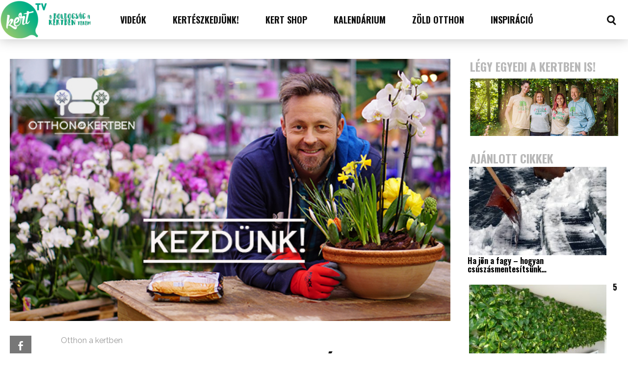

--- FILE ---
content_type: text/html; charset=utf-8
request_url: https://www.youtube-nocookie.com/embed/8RmyAAAbGYQ?feature=oembed&iv_load_policy=3&modestbranding=1&rel=0&autohide=1&playsinline=0&autoplay=0
body_size: 46718
content:
<!DOCTYPE html><html lang="en" dir="ltr" data-cast-api-enabled="true"><head><meta name="viewport" content="width=device-width, initial-scale=1"><script nonce="xVhlW5XxMW1eLEzPoQmVXQ">if ('undefined' == typeof Symbol || 'undefined' == typeof Symbol.iterator) {delete Array.prototype.entries;}</script><style name="www-roboto" nonce="HMf9SpmyHHro0vJB5AGD5Q">@font-face{font-family:'Roboto';font-style:normal;font-weight:400;font-stretch:100%;src:url(//fonts.gstatic.com/s/roboto/v48/KFO7CnqEu92Fr1ME7kSn66aGLdTylUAMa3GUBHMdazTgWw.woff2)format('woff2');unicode-range:U+0460-052F,U+1C80-1C8A,U+20B4,U+2DE0-2DFF,U+A640-A69F,U+FE2E-FE2F;}@font-face{font-family:'Roboto';font-style:normal;font-weight:400;font-stretch:100%;src:url(//fonts.gstatic.com/s/roboto/v48/KFO7CnqEu92Fr1ME7kSn66aGLdTylUAMa3iUBHMdazTgWw.woff2)format('woff2');unicode-range:U+0301,U+0400-045F,U+0490-0491,U+04B0-04B1,U+2116;}@font-face{font-family:'Roboto';font-style:normal;font-weight:400;font-stretch:100%;src:url(//fonts.gstatic.com/s/roboto/v48/KFO7CnqEu92Fr1ME7kSn66aGLdTylUAMa3CUBHMdazTgWw.woff2)format('woff2');unicode-range:U+1F00-1FFF;}@font-face{font-family:'Roboto';font-style:normal;font-weight:400;font-stretch:100%;src:url(//fonts.gstatic.com/s/roboto/v48/KFO7CnqEu92Fr1ME7kSn66aGLdTylUAMa3-UBHMdazTgWw.woff2)format('woff2');unicode-range:U+0370-0377,U+037A-037F,U+0384-038A,U+038C,U+038E-03A1,U+03A3-03FF;}@font-face{font-family:'Roboto';font-style:normal;font-weight:400;font-stretch:100%;src:url(//fonts.gstatic.com/s/roboto/v48/KFO7CnqEu92Fr1ME7kSn66aGLdTylUAMawCUBHMdazTgWw.woff2)format('woff2');unicode-range:U+0302-0303,U+0305,U+0307-0308,U+0310,U+0312,U+0315,U+031A,U+0326-0327,U+032C,U+032F-0330,U+0332-0333,U+0338,U+033A,U+0346,U+034D,U+0391-03A1,U+03A3-03A9,U+03B1-03C9,U+03D1,U+03D5-03D6,U+03F0-03F1,U+03F4-03F5,U+2016-2017,U+2034-2038,U+203C,U+2040,U+2043,U+2047,U+2050,U+2057,U+205F,U+2070-2071,U+2074-208E,U+2090-209C,U+20D0-20DC,U+20E1,U+20E5-20EF,U+2100-2112,U+2114-2115,U+2117-2121,U+2123-214F,U+2190,U+2192,U+2194-21AE,U+21B0-21E5,U+21F1-21F2,U+21F4-2211,U+2213-2214,U+2216-22FF,U+2308-230B,U+2310,U+2319,U+231C-2321,U+2336-237A,U+237C,U+2395,U+239B-23B7,U+23D0,U+23DC-23E1,U+2474-2475,U+25AF,U+25B3,U+25B7,U+25BD,U+25C1,U+25CA,U+25CC,U+25FB,U+266D-266F,U+27C0-27FF,U+2900-2AFF,U+2B0E-2B11,U+2B30-2B4C,U+2BFE,U+3030,U+FF5B,U+FF5D,U+1D400-1D7FF,U+1EE00-1EEFF;}@font-face{font-family:'Roboto';font-style:normal;font-weight:400;font-stretch:100%;src:url(//fonts.gstatic.com/s/roboto/v48/KFO7CnqEu92Fr1ME7kSn66aGLdTylUAMaxKUBHMdazTgWw.woff2)format('woff2');unicode-range:U+0001-000C,U+000E-001F,U+007F-009F,U+20DD-20E0,U+20E2-20E4,U+2150-218F,U+2190,U+2192,U+2194-2199,U+21AF,U+21E6-21F0,U+21F3,U+2218-2219,U+2299,U+22C4-22C6,U+2300-243F,U+2440-244A,U+2460-24FF,U+25A0-27BF,U+2800-28FF,U+2921-2922,U+2981,U+29BF,U+29EB,U+2B00-2BFF,U+4DC0-4DFF,U+FFF9-FFFB,U+10140-1018E,U+10190-1019C,U+101A0,U+101D0-101FD,U+102E0-102FB,U+10E60-10E7E,U+1D2C0-1D2D3,U+1D2E0-1D37F,U+1F000-1F0FF,U+1F100-1F1AD,U+1F1E6-1F1FF,U+1F30D-1F30F,U+1F315,U+1F31C,U+1F31E,U+1F320-1F32C,U+1F336,U+1F378,U+1F37D,U+1F382,U+1F393-1F39F,U+1F3A7-1F3A8,U+1F3AC-1F3AF,U+1F3C2,U+1F3C4-1F3C6,U+1F3CA-1F3CE,U+1F3D4-1F3E0,U+1F3ED,U+1F3F1-1F3F3,U+1F3F5-1F3F7,U+1F408,U+1F415,U+1F41F,U+1F426,U+1F43F,U+1F441-1F442,U+1F444,U+1F446-1F449,U+1F44C-1F44E,U+1F453,U+1F46A,U+1F47D,U+1F4A3,U+1F4B0,U+1F4B3,U+1F4B9,U+1F4BB,U+1F4BF,U+1F4C8-1F4CB,U+1F4D6,U+1F4DA,U+1F4DF,U+1F4E3-1F4E6,U+1F4EA-1F4ED,U+1F4F7,U+1F4F9-1F4FB,U+1F4FD-1F4FE,U+1F503,U+1F507-1F50B,U+1F50D,U+1F512-1F513,U+1F53E-1F54A,U+1F54F-1F5FA,U+1F610,U+1F650-1F67F,U+1F687,U+1F68D,U+1F691,U+1F694,U+1F698,U+1F6AD,U+1F6B2,U+1F6B9-1F6BA,U+1F6BC,U+1F6C6-1F6CF,U+1F6D3-1F6D7,U+1F6E0-1F6EA,U+1F6F0-1F6F3,U+1F6F7-1F6FC,U+1F700-1F7FF,U+1F800-1F80B,U+1F810-1F847,U+1F850-1F859,U+1F860-1F887,U+1F890-1F8AD,U+1F8B0-1F8BB,U+1F8C0-1F8C1,U+1F900-1F90B,U+1F93B,U+1F946,U+1F984,U+1F996,U+1F9E9,U+1FA00-1FA6F,U+1FA70-1FA7C,U+1FA80-1FA89,U+1FA8F-1FAC6,U+1FACE-1FADC,U+1FADF-1FAE9,U+1FAF0-1FAF8,U+1FB00-1FBFF;}@font-face{font-family:'Roboto';font-style:normal;font-weight:400;font-stretch:100%;src:url(//fonts.gstatic.com/s/roboto/v48/KFO7CnqEu92Fr1ME7kSn66aGLdTylUAMa3OUBHMdazTgWw.woff2)format('woff2');unicode-range:U+0102-0103,U+0110-0111,U+0128-0129,U+0168-0169,U+01A0-01A1,U+01AF-01B0,U+0300-0301,U+0303-0304,U+0308-0309,U+0323,U+0329,U+1EA0-1EF9,U+20AB;}@font-face{font-family:'Roboto';font-style:normal;font-weight:400;font-stretch:100%;src:url(//fonts.gstatic.com/s/roboto/v48/KFO7CnqEu92Fr1ME7kSn66aGLdTylUAMa3KUBHMdazTgWw.woff2)format('woff2');unicode-range:U+0100-02BA,U+02BD-02C5,U+02C7-02CC,U+02CE-02D7,U+02DD-02FF,U+0304,U+0308,U+0329,U+1D00-1DBF,U+1E00-1E9F,U+1EF2-1EFF,U+2020,U+20A0-20AB,U+20AD-20C0,U+2113,U+2C60-2C7F,U+A720-A7FF;}@font-face{font-family:'Roboto';font-style:normal;font-weight:400;font-stretch:100%;src:url(//fonts.gstatic.com/s/roboto/v48/KFO7CnqEu92Fr1ME7kSn66aGLdTylUAMa3yUBHMdazQ.woff2)format('woff2');unicode-range:U+0000-00FF,U+0131,U+0152-0153,U+02BB-02BC,U+02C6,U+02DA,U+02DC,U+0304,U+0308,U+0329,U+2000-206F,U+20AC,U+2122,U+2191,U+2193,U+2212,U+2215,U+FEFF,U+FFFD;}@font-face{font-family:'Roboto';font-style:normal;font-weight:500;font-stretch:100%;src:url(//fonts.gstatic.com/s/roboto/v48/KFO7CnqEu92Fr1ME7kSn66aGLdTylUAMa3GUBHMdazTgWw.woff2)format('woff2');unicode-range:U+0460-052F,U+1C80-1C8A,U+20B4,U+2DE0-2DFF,U+A640-A69F,U+FE2E-FE2F;}@font-face{font-family:'Roboto';font-style:normal;font-weight:500;font-stretch:100%;src:url(//fonts.gstatic.com/s/roboto/v48/KFO7CnqEu92Fr1ME7kSn66aGLdTylUAMa3iUBHMdazTgWw.woff2)format('woff2');unicode-range:U+0301,U+0400-045F,U+0490-0491,U+04B0-04B1,U+2116;}@font-face{font-family:'Roboto';font-style:normal;font-weight:500;font-stretch:100%;src:url(//fonts.gstatic.com/s/roboto/v48/KFO7CnqEu92Fr1ME7kSn66aGLdTylUAMa3CUBHMdazTgWw.woff2)format('woff2');unicode-range:U+1F00-1FFF;}@font-face{font-family:'Roboto';font-style:normal;font-weight:500;font-stretch:100%;src:url(//fonts.gstatic.com/s/roboto/v48/KFO7CnqEu92Fr1ME7kSn66aGLdTylUAMa3-UBHMdazTgWw.woff2)format('woff2');unicode-range:U+0370-0377,U+037A-037F,U+0384-038A,U+038C,U+038E-03A1,U+03A3-03FF;}@font-face{font-family:'Roboto';font-style:normal;font-weight:500;font-stretch:100%;src:url(//fonts.gstatic.com/s/roboto/v48/KFO7CnqEu92Fr1ME7kSn66aGLdTylUAMawCUBHMdazTgWw.woff2)format('woff2');unicode-range:U+0302-0303,U+0305,U+0307-0308,U+0310,U+0312,U+0315,U+031A,U+0326-0327,U+032C,U+032F-0330,U+0332-0333,U+0338,U+033A,U+0346,U+034D,U+0391-03A1,U+03A3-03A9,U+03B1-03C9,U+03D1,U+03D5-03D6,U+03F0-03F1,U+03F4-03F5,U+2016-2017,U+2034-2038,U+203C,U+2040,U+2043,U+2047,U+2050,U+2057,U+205F,U+2070-2071,U+2074-208E,U+2090-209C,U+20D0-20DC,U+20E1,U+20E5-20EF,U+2100-2112,U+2114-2115,U+2117-2121,U+2123-214F,U+2190,U+2192,U+2194-21AE,U+21B0-21E5,U+21F1-21F2,U+21F4-2211,U+2213-2214,U+2216-22FF,U+2308-230B,U+2310,U+2319,U+231C-2321,U+2336-237A,U+237C,U+2395,U+239B-23B7,U+23D0,U+23DC-23E1,U+2474-2475,U+25AF,U+25B3,U+25B7,U+25BD,U+25C1,U+25CA,U+25CC,U+25FB,U+266D-266F,U+27C0-27FF,U+2900-2AFF,U+2B0E-2B11,U+2B30-2B4C,U+2BFE,U+3030,U+FF5B,U+FF5D,U+1D400-1D7FF,U+1EE00-1EEFF;}@font-face{font-family:'Roboto';font-style:normal;font-weight:500;font-stretch:100%;src:url(//fonts.gstatic.com/s/roboto/v48/KFO7CnqEu92Fr1ME7kSn66aGLdTylUAMaxKUBHMdazTgWw.woff2)format('woff2');unicode-range:U+0001-000C,U+000E-001F,U+007F-009F,U+20DD-20E0,U+20E2-20E4,U+2150-218F,U+2190,U+2192,U+2194-2199,U+21AF,U+21E6-21F0,U+21F3,U+2218-2219,U+2299,U+22C4-22C6,U+2300-243F,U+2440-244A,U+2460-24FF,U+25A0-27BF,U+2800-28FF,U+2921-2922,U+2981,U+29BF,U+29EB,U+2B00-2BFF,U+4DC0-4DFF,U+FFF9-FFFB,U+10140-1018E,U+10190-1019C,U+101A0,U+101D0-101FD,U+102E0-102FB,U+10E60-10E7E,U+1D2C0-1D2D3,U+1D2E0-1D37F,U+1F000-1F0FF,U+1F100-1F1AD,U+1F1E6-1F1FF,U+1F30D-1F30F,U+1F315,U+1F31C,U+1F31E,U+1F320-1F32C,U+1F336,U+1F378,U+1F37D,U+1F382,U+1F393-1F39F,U+1F3A7-1F3A8,U+1F3AC-1F3AF,U+1F3C2,U+1F3C4-1F3C6,U+1F3CA-1F3CE,U+1F3D4-1F3E0,U+1F3ED,U+1F3F1-1F3F3,U+1F3F5-1F3F7,U+1F408,U+1F415,U+1F41F,U+1F426,U+1F43F,U+1F441-1F442,U+1F444,U+1F446-1F449,U+1F44C-1F44E,U+1F453,U+1F46A,U+1F47D,U+1F4A3,U+1F4B0,U+1F4B3,U+1F4B9,U+1F4BB,U+1F4BF,U+1F4C8-1F4CB,U+1F4D6,U+1F4DA,U+1F4DF,U+1F4E3-1F4E6,U+1F4EA-1F4ED,U+1F4F7,U+1F4F9-1F4FB,U+1F4FD-1F4FE,U+1F503,U+1F507-1F50B,U+1F50D,U+1F512-1F513,U+1F53E-1F54A,U+1F54F-1F5FA,U+1F610,U+1F650-1F67F,U+1F687,U+1F68D,U+1F691,U+1F694,U+1F698,U+1F6AD,U+1F6B2,U+1F6B9-1F6BA,U+1F6BC,U+1F6C6-1F6CF,U+1F6D3-1F6D7,U+1F6E0-1F6EA,U+1F6F0-1F6F3,U+1F6F7-1F6FC,U+1F700-1F7FF,U+1F800-1F80B,U+1F810-1F847,U+1F850-1F859,U+1F860-1F887,U+1F890-1F8AD,U+1F8B0-1F8BB,U+1F8C0-1F8C1,U+1F900-1F90B,U+1F93B,U+1F946,U+1F984,U+1F996,U+1F9E9,U+1FA00-1FA6F,U+1FA70-1FA7C,U+1FA80-1FA89,U+1FA8F-1FAC6,U+1FACE-1FADC,U+1FADF-1FAE9,U+1FAF0-1FAF8,U+1FB00-1FBFF;}@font-face{font-family:'Roboto';font-style:normal;font-weight:500;font-stretch:100%;src:url(//fonts.gstatic.com/s/roboto/v48/KFO7CnqEu92Fr1ME7kSn66aGLdTylUAMa3OUBHMdazTgWw.woff2)format('woff2');unicode-range:U+0102-0103,U+0110-0111,U+0128-0129,U+0168-0169,U+01A0-01A1,U+01AF-01B0,U+0300-0301,U+0303-0304,U+0308-0309,U+0323,U+0329,U+1EA0-1EF9,U+20AB;}@font-face{font-family:'Roboto';font-style:normal;font-weight:500;font-stretch:100%;src:url(//fonts.gstatic.com/s/roboto/v48/KFO7CnqEu92Fr1ME7kSn66aGLdTylUAMa3KUBHMdazTgWw.woff2)format('woff2');unicode-range:U+0100-02BA,U+02BD-02C5,U+02C7-02CC,U+02CE-02D7,U+02DD-02FF,U+0304,U+0308,U+0329,U+1D00-1DBF,U+1E00-1E9F,U+1EF2-1EFF,U+2020,U+20A0-20AB,U+20AD-20C0,U+2113,U+2C60-2C7F,U+A720-A7FF;}@font-face{font-family:'Roboto';font-style:normal;font-weight:500;font-stretch:100%;src:url(//fonts.gstatic.com/s/roboto/v48/KFO7CnqEu92Fr1ME7kSn66aGLdTylUAMa3yUBHMdazQ.woff2)format('woff2');unicode-range:U+0000-00FF,U+0131,U+0152-0153,U+02BB-02BC,U+02C6,U+02DA,U+02DC,U+0304,U+0308,U+0329,U+2000-206F,U+20AC,U+2122,U+2191,U+2193,U+2212,U+2215,U+FEFF,U+FFFD;}</style><script name="www-roboto" nonce="xVhlW5XxMW1eLEzPoQmVXQ">if (document.fonts && document.fonts.load) {document.fonts.load("400 10pt Roboto", "E"); document.fonts.load("500 10pt Roboto", "E");}</script><link rel="stylesheet" href="/s/player/b95b0e7a/www-player.css" name="www-player" nonce="HMf9SpmyHHro0vJB5AGD5Q"><style nonce="HMf9SpmyHHro0vJB5AGD5Q">html {overflow: hidden;}body {font: 12px Roboto, Arial, sans-serif; background-color: #000; color: #fff; height: 100%; width: 100%; overflow: hidden; position: absolute; margin: 0; padding: 0;}#player {width: 100%; height: 100%;}h1 {text-align: center; color: #fff;}h3 {margin-top: 6px; margin-bottom: 3px;}.player-unavailable {position: absolute; top: 0; left: 0; right: 0; bottom: 0; padding: 25px; font-size: 13px; background: url(/img/meh7.png) 50% 65% no-repeat;}.player-unavailable .message {text-align: left; margin: 0 -5px 15px; padding: 0 5px 14px; border-bottom: 1px solid #888; font-size: 19px; font-weight: normal;}.player-unavailable a {color: #167ac6; text-decoration: none;}</style><script nonce="xVhlW5XxMW1eLEzPoQmVXQ">var ytcsi={gt:function(n){n=(n||"")+"data_";return ytcsi[n]||(ytcsi[n]={tick:{},info:{},gel:{preLoggedGelInfos:[]}})},now:window.performance&&window.performance.timing&&window.performance.now&&window.performance.timing.navigationStart?function(){return window.performance.timing.navigationStart+window.performance.now()}:function(){return(new Date).getTime()},tick:function(l,t,n){var ticks=ytcsi.gt(n).tick;var v=t||ytcsi.now();if(ticks[l]){ticks["_"+l]=ticks["_"+l]||[ticks[l]];ticks["_"+l].push(v)}ticks[l]=
v},info:function(k,v,n){ytcsi.gt(n).info[k]=v},infoGel:function(p,n){ytcsi.gt(n).gel.preLoggedGelInfos.push(p)},setStart:function(t,n){ytcsi.tick("_start",t,n)}};
(function(w,d){function isGecko(){if(!w.navigator)return false;try{if(w.navigator.userAgentData&&w.navigator.userAgentData.brands&&w.navigator.userAgentData.brands.length){var brands=w.navigator.userAgentData.brands;var i=0;for(;i<brands.length;i++)if(brands[i]&&brands[i].brand==="Firefox")return true;return false}}catch(e){setTimeout(function(){throw e;})}if(!w.navigator.userAgent)return false;var ua=w.navigator.userAgent;return ua.indexOf("Gecko")>0&&ua.toLowerCase().indexOf("webkit")<0&&ua.indexOf("Edge")<
0&&ua.indexOf("Trident")<0&&ua.indexOf("MSIE")<0}ytcsi.setStart(w.performance?w.performance.timing.responseStart:null);var isPrerender=(d.visibilityState||d.webkitVisibilityState)=="prerender";var vName=!d.visibilityState&&d.webkitVisibilityState?"webkitvisibilitychange":"visibilitychange";if(isPrerender){var startTick=function(){ytcsi.setStart();d.removeEventListener(vName,startTick)};d.addEventListener(vName,startTick,false)}if(d.addEventListener)d.addEventListener(vName,function(){ytcsi.tick("vc")},
false);if(isGecko()){var isHidden=(d.visibilityState||d.webkitVisibilityState)=="hidden";if(isHidden)ytcsi.tick("vc")}var slt=function(el,t){setTimeout(function(){var n=ytcsi.now();el.loadTime=n;if(el.slt)el.slt()},t)};w.__ytRIL=function(el){if(!el.getAttribute("data-thumb"))if(w.requestAnimationFrame)w.requestAnimationFrame(function(){slt(el,0)});else slt(el,16)}})(window,document);
</script><script nonce="xVhlW5XxMW1eLEzPoQmVXQ">var ytcfg={d:function(){return window.yt&&yt.config_||ytcfg.data_||(ytcfg.data_={})},get:function(k,o){return k in ytcfg.d()?ytcfg.d()[k]:o},set:function(){var a=arguments;if(a.length>1)ytcfg.d()[a[0]]=a[1];else{var k;for(k in a[0])ytcfg.d()[k]=a[0][k]}}};
ytcfg.set({"CLIENT_CANARY_STATE":"none","DEVICE":"cbr\u003dChrome\u0026cbrand\u003dapple\u0026cbrver\u003d131.0.0.0\u0026ceng\u003dWebKit\u0026cengver\u003d537.36\u0026cos\u003dMacintosh\u0026cosver\u003d10_15_7\u0026cplatform\u003dDESKTOP","EVENT_ID":"kulwaYq_HNGW1NgPqLmbqQg","EXPERIMENT_FLAGS":{"ab_det_apm":true,"ab_det_el_h":true,"ab_det_em_inj":true,"ab_l_sig_st":true,"ab_l_sig_st_e":true,"action_companion_center_align_description":true,"allow_skip_networkless":true,"always_send_and_write":true,"att_web_record_metrics":true,"attmusi":true,"c3_enable_button_impression_logging":true,"c3_watch_page_component":true,"cancel_pending_navs":true,"clean_up_manual_attribution_header":true,"config_age_report_killswitch":true,"cow_optimize_idom_compat":true,"csi_config_handling_infra":true,"csi_on_gel":true,"delhi_mweb_colorful_sd":true,"delhi_mweb_colorful_sd_v2":true,"deprecate_csi_has_info":true,"deprecate_pair_servlet_enabled":true,"desktop_sparkles_light_cta_button":true,"disable_cached_masthead_data":true,"disable_child_node_auto_formatted_strings":true,"disable_log_to_visitor_layer":true,"disable_pacf_logging_for_memory_limited_tv":true,"embeds_enable_eid_enforcement_for_youtube":true,"embeds_enable_info_panel_dismissal":true,"embeds_enable_pfp_always_unbranded":true,"embeds_muted_autoplay_sound_fix":true,"embeds_serve_es6_client":true,"embeds_web_nwl_disable_nocookie":true,"embeds_web_updated_shorts_definition_fix":true,"enable_active_view_display_ad_renderer_web_home":true,"enable_ad_disclosure_banner_a11y_fix":true,"enable_chips_shelf_view_model_fully_reactive":true,"enable_client_creator_goal_ticker_bar_revamp":true,"enable_client_only_wiz_direct_reactions":true,"enable_client_sli_logging":true,"enable_client_streamz_web":true,"enable_client_ve_spec":true,"enable_cloud_save_error_popup_after_retry":true,"enable_dai_sdf_h5_preroll":true,"enable_datasync_id_header_in_web_vss_pings":true,"enable_default_mono_cta_migration_web_client":true,"enable_docked_chat_messages":true,"enable_entity_store_from_dependency_injection":true,"enable_inline_muted_playback_on_web_search":true,"enable_inline_muted_playback_on_web_search_for_vdc":true,"enable_inline_muted_playback_on_web_search_for_vdcb":true,"enable_is_extended_monitoring":true,"enable_is_mini_app_page_active_bugfix":true,"enable_logging_first_user_action_after_game_ready":true,"enable_ltc_param_fetch_from_innertube":true,"enable_masthead_mweb_padding_fix":true,"enable_menu_renderer_button_in_mweb_hclr":true,"enable_mini_app_command_handler_mweb_fix":true,"enable_mini_app_iframe_loaded_logging":true,"enable_mini_guide_downloads_item":true,"enable_mixed_direction_formatted_strings":true,"enable_mweb_livestream_ui_update":true,"enable_mweb_new_caption_language_picker":true,"enable_names_handles_account_switcher":true,"enable_network_request_logging_on_game_events":true,"enable_new_paid_product_placement":true,"enable_obtaining_ppn_query_param":true,"enable_open_in_new_tab_icon_for_short_dr_for_desktop_search":true,"enable_open_yt_content":true,"enable_origin_query_parameter_bugfix":true,"enable_pause_ads_on_ytv_html5":true,"enable_payments_purchase_manager":true,"enable_pdp_icon_prefetch":true,"enable_pl_r_si_fa":true,"enable_place_pivot_url":true,"enable_playable_a11y_label_with_badge_text":true,"enable_pv_screen_modern_text":true,"enable_removing_navbar_title_on_hashtag_page_mweb":true,"enable_resetting_scroll_position_on_flow_change":true,"enable_rta_manager":true,"enable_sdf_companion_h5":true,"enable_sdf_dai_h5_midroll":true,"enable_sdf_h5_endemic_mid_post_roll":true,"enable_sdf_on_h5_unplugged_vod_midroll":true,"enable_sdf_shorts_player_bytes_h5":true,"enable_sdk_performance_network_logging":true,"enable_sending_unwrapped_game_audio_as_serialized_metadata":true,"enable_sfv_effect_pivot_url":true,"enable_shorts_new_carousel":true,"enable_skip_ad_guidance_prompt":true,"enable_skippable_ads_for_unplugged_ad_pod":true,"enable_smearing_expansion_dai":true,"enable_third_party_info":true,"enable_time_out_messages":true,"enable_timeline_view_modern_transcript_fe":true,"enable_video_display_compact_button_group_for_desktop_search":true,"enable_web_home_top_landscape_image_layout_level_click":true,"enable_web_tiered_gel":true,"enable_window_constrained_buy_flow_dialog":true,"enable_wiz_queue_effect_and_on_init_initial_runs":true,"enable_ypc_spinners":true,"enable_yt_ata_iframe_authuser":true,"export_networkless_options":true,"export_player_version_to_ytconfig":true,"fill_single_video_with_notify_to_lasr":true,"fix_ad_miniplayer_controls_rendering":true,"fix_ads_tracking_for_swf_config_deprecation_mweb":true,"h5_companion_enable_adcpn_macro_substitution_for_click_pings":true,"h5_inplayer_enable_adcpn_macro_substitution_for_click_pings":true,"h5_reset_cache_and_filter_before_update_masthead":true,"hide_channel_creation_title_for_mweb":true,"high_ccv_client_side_caching_h5":true,"html5_log_trigger_events_with_debug_data":true,"html5_ssdai_enable_media_end_cue_range":true,"il_attach_cache_limit":true,"il_use_view_model_logging_context":true,"is_browser_support_for_webcam_streaming":true,"json_condensed_response":true,"kev_adb_pg":true,"kevlar_gel_error_routing":true,"kevlar_watch_cinematics":true,"live_chat_enable_controller_extraction":true,"live_chat_enable_rta_manager":true,"live_chat_increased_min_height":true,"log_click_with_layer_from_element_in_command_handler":true,"log_errors_through_nwl_on_retry":true,"mdx_enable_privacy_disclosure_ui":true,"mdx_load_cast_api_bootstrap_script":true,"medium_progress_bar_modification":true,"migrate_remaining_web_ad_badges_to_innertube":true,"mobile_account_menu_refresh":true,"mweb_a11y_enable_player_controls_invisible_toggle":true,"mweb_account_linking_noapp":true,"mweb_after_render_to_scheduler":true,"mweb_allow_modern_search_suggest_behavior":true,"mweb_animated_actions":true,"mweb_app_upsell_button_direct_to_app":true,"mweb_big_progress_bar":true,"mweb_c3_disable_carve_out":true,"mweb_c3_disable_carve_out_keep_external_links":true,"mweb_c3_enable_adaptive_signals":true,"mweb_c3_endscreen":true,"mweb_c3_endscreen_v2":true,"mweb_c3_library_page_enable_recent_shelf":true,"mweb_c3_remove_web_navigation_endpoint_data":true,"mweb_c3_use_canonical_from_player_response":true,"mweb_cinematic_watch":true,"mweb_command_handler":true,"mweb_delay_watch_initial_data":true,"mweb_disable_searchbar_scroll":true,"mweb_enable_fine_scrubbing_for_recs":true,"mweb_enable_keto_batch_player_fullscreen":true,"mweb_enable_keto_batch_player_progress_bar":true,"mweb_enable_keto_batch_player_tooltips":true,"mweb_enable_lockup_view_model_for_ucp":true,"mweb_enable_mix_panel_title_metadata":true,"mweb_enable_more_drawer":true,"mweb_enable_optional_fullscreen_landscape_locking":true,"mweb_enable_overlay_touch_manager":true,"mweb_enable_premium_carve_out_fix":true,"mweb_enable_refresh_detection":true,"mweb_enable_search_imp":true,"mweb_enable_sequence_signal":true,"mweb_enable_shorts_pivot_button":true,"mweb_enable_shorts_video_preload":true,"mweb_enable_skippables_on_jio_phone":true,"mweb_enable_storyboards":true,"mweb_enable_two_line_title_on_shorts":true,"mweb_enable_varispeed_controller":true,"mweb_enable_warm_channel_requests":true,"mweb_enable_watch_feed_infinite_scroll":true,"mweb_enable_wrapped_unplugged_pause_membership_dialog_renderer":true,"mweb_filter_video_format_in_webfe":true,"mweb_fix_livestream_seeking":true,"mweb_fix_monitor_visibility_after_render":true,"mweb_fix_section_list_continuation_item_renderers":true,"mweb_force_ios_fallback_to_native_control":true,"mweb_fp_auto_fullscreen":true,"mweb_fullscreen_controls":true,"mweb_fullscreen_controls_action_buttons":true,"mweb_fullscreen_watch_system":true,"mweb_home_reactive_shorts":true,"mweb_innertube_search_command":true,"mweb_kaios_enable_autoplay_switch_view_model":true,"mweb_lang_in_html":true,"mweb_like_button_synced_with_entities":true,"mweb_logo_use_home_page_ve":true,"mweb_module_decoration":true,"mweb_native_control_in_faux_fullscreen_shared":true,"mweb_player_control_on_hover":true,"mweb_player_delhi_dtts":true,"mweb_player_settings_use_bottom_sheet":true,"mweb_player_show_previous_next_buttons_in_playlist":true,"mweb_player_skip_no_op_state_changes":true,"mweb_player_user_select_none":true,"mweb_playlist_engagement_panel":true,"mweb_progress_bar_seek_on_mouse_click":true,"mweb_pull_2_full":true,"mweb_pull_2_full_enable_touch_handlers":true,"mweb_schedule_warm_watch_response":true,"mweb_searchbox_legacy_navigation":true,"mweb_see_fewer_shorts":true,"mweb_shorts_comments_panel_id_change":true,"mweb_shorts_early_continuation":true,"mweb_show_ios_smart_banner":true,"mweb_show_sign_in_button_from_header":true,"mweb_use_server_url_on_startup":true,"mweb_watch_captions_enable_auto_translate":true,"mweb_watch_captions_set_default_size":true,"mweb_watch_stop_scheduler_on_player_response":true,"mweb_watchfeed_big_thumbnails":true,"mweb_yt_searchbox":true,"networkless_logging":true,"no_client_ve_attach_unless_shown":true,"nwl_send_from_memory_when_online":true,"pageid_as_header_web":true,"playback_settings_use_switch_menu":true,"player_controls_autonav_fix":true,"player_controls_skip_double_signal_update":true,"polymer_bad_build_labels":true,"polymer_verifiy_app_state":true,"qoe_send_and_write":true,"remove_chevron_from_ad_disclosure_banner_h5":true,"remove_masthead_channel_banner_on_refresh":true,"remove_slot_id_exited_trigger_for_dai_in_player_slot_expire":true,"replace_client_url_parsing_with_server_signal":true,"service_worker_enabled":true,"service_worker_push_enabled":true,"service_worker_push_home_page_prompt":true,"service_worker_push_watch_page_prompt":true,"shell_load_gcf":true,"shorten_initial_gel_batch_timeout":true,"should_use_yt_voice_endpoint_in_kaios":true,"skip_invalid_ytcsi_ticks":true,"skip_setting_info_in_csi_data_object":true,"smarter_ve_dedupping":true,"speedmaster_no_seek":true,"start_client_gcf_mweb":true,"stop_handling_click_for_non_rendering_overlay_layout":true,"suppress_error_204_logging":true,"synced_panel_scrolling_controller":true,"use_event_time_ms_header":true,"use_fifo_for_networkless":true,"use_player_abuse_bg_library":true,"use_request_time_ms_header":true,"use_session_based_sampling":true,"use_thumbnail_overlay_time_status_renderer_for_live_badge":true,"use_ts_visibilitylogger":true,"vss_final_ping_send_and_write":true,"vss_playback_use_send_and_write":true,"web_adaptive_repeat_ase":true,"web_always_load_chat_support":true,"web_animated_like":true,"web_api_url":true,"web_autonav_allow_off_by_default":true,"web_button_vm_refactor_disabled":true,"web_c3_log_app_init_finish":true,"web_csi_action_sampling_enabled":true,"web_dedupe_ve_grafting":true,"web_disable_backdrop_filter":true,"web_enable_ab_rsp_cl":true,"web_enable_course_icon_update":true,"web_enable_error_204":true,"web_enable_horizontal_video_attributes_section":true,"web_fix_segmented_like_dislike_undefined":true,"web_gcf_hashes_innertube":true,"web_gel_timeout_cap":true,"web_metadata_carousel_elref_bugfix":true,"web_parent_target_for_sheets":true,"web_persist_server_autonav_state_on_client":true,"web_playback_associated_log_ctt":true,"web_playback_associated_ve":true,"web_prefetch_preload_video":true,"web_progress_bar_draggable":true,"web_resizable_advertiser_banner_on_masthead_safari_fix":true,"web_scheduler_auto_init":true,"web_shorts_just_watched_on_channel_and_pivot_study":true,"web_shorts_just_watched_overlay":true,"web_shorts_pivot_button_view_model_reactive":true,"web_update_panel_visibility_logging_fix":true,"web_video_attribute_view_model_a11y_fix":true,"web_watch_controls_state_signals":true,"web_wiz_attributed_string":true,"web_yt_config_context":true,"webfe_mweb_watch_microdata":true,"webfe_watch_shorts_canonical_url_fix":true,"webpo_exit_on_net_err":true,"wiz_diff_overwritable":true,"wiz_memoize_stamper_items":true,"woffle_used_state_report":true,"wpo_gel_strz":true,"ytcp_paper_tooltip_use_scoped_owner_root":true,"H5_async_logging_delay_ms":30000.0,"attention_logging_scroll_throttle":500.0,"autoplay_pause_by_lact_sampling_fraction":0.0,"cinematic_watch_effect_opacity":0.4,"log_window_onerror_fraction":0.1,"speedmaster_playback_rate":2.0,"tv_pacf_logging_sample_rate":0.01,"web_attention_logging_scroll_throttle":500.0,"web_load_prediction_threshold":0.1,"web_navigation_prediction_threshold":0.1,"web_pbj_log_warning_rate":0.0,"web_system_health_fraction":0.01,"ytidb_transaction_ended_event_rate_limit":0.02,"active_time_update_interval_ms":10000,"att_init_delay":500,"autoplay_pause_by_lact_sec":0,"botguard_async_snapshot_timeout_ms":3000,"check_navigator_accuracy_timeout_ms":0,"cinematic_watch_css_filter_blur_strength":40,"cinematic_watch_fade_out_duration":500,"close_webview_delay_ms":100,"cloud_save_game_data_rate_limit_ms":3000,"compression_disable_point":10,"custom_active_view_tos_timeout_ms":3600000,"embeds_widget_poll_interval_ms":0,"gel_min_batch_size":3,"gel_queue_timeout_max_ms":60000,"get_async_timeout_ms":60000,"hide_cta_for_home_web_video_ads_animate_in_time":2,"html5_byterate_soft_cap":0,"initial_gel_batch_timeout":2000,"max_body_size_to_compress":500000,"max_prefetch_window_sec_for_livestream_optimization":10,"min_prefetch_offset_sec_for_livestream_optimization":20,"mini_app_container_iframe_src_update_delay_ms":0,"multiple_preview_news_duration_time":11000,"mweb_c3_toast_duration_ms":5000,"mweb_deep_link_fallback_timeout_ms":10000,"mweb_delay_response_received_actions":100,"mweb_fp_dpad_rate_limit_ms":0,"mweb_fp_dpad_watch_title_clamp_lines":0,"mweb_history_manager_cache_size":100,"mweb_ios_fullscreen_playback_transition_delay_ms":500,"mweb_ios_fullscreen_system_pause_epilson_ms":0,"mweb_override_response_store_expiration_ms":0,"mweb_shorts_early_continuation_trigger_threshold":4,"mweb_w2w_max_age_seconds":0,"mweb_watch_captions_default_size":2,"neon_dark_launch_gradient_count":0,"network_polling_interval":30000,"play_click_interval_ms":30000,"play_ping_interval_ms":10000,"prefetch_comments_ms_after_video":0,"send_config_hash_timer":0,"service_worker_push_logged_out_prompt_watches":-1,"service_worker_push_prompt_cap":-1,"service_worker_push_prompt_delay_microseconds":3888000000000,"show_mini_app_ad_frequency_cap_ms":300000,"slow_compressions_before_abandon_count":4,"speedmaster_cancellation_movement_dp":10,"speedmaster_touch_activation_ms":500,"web_attention_logging_throttle":500,"web_foreground_heartbeat_interval_ms":28000,"web_gel_debounce_ms":10000,"web_logging_max_batch":100,"web_max_tracing_events":50,"web_tracing_session_replay":0,"wil_icon_max_concurrent_fetches":9999,"ytidb_remake_db_retries":3,"ytidb_reopen_db_retries":3,"WebClientReleaseProcessCritical__youtube_embeds_client_version_override":"","WebClientReleaseProcessCritical__youtube_embeds_web_client_version_override":"","WebClientReleaseProcessCritical__youtube_mweb_client_version_override":"","debug_forced_internalcountrycode":"","embeds_web_synth_ch_headers_banned_urls_regex":"","enable_web_media_service":"DISABLED","il_payload_scraping":"","live_chat_unicode_emoji_json_url":"https://www.gstatic.com/youtube/img/emojis/emojis-svg-9.json","mweb_deep_link_feature_tag_suffix":"11268432","mweb_enable_shorts_innertube_player_prefetch_trigger":"NONE","mweb_fp_dpad":"home,search,browse,channel,create_channel,experiments,settings,trending,oops,404,paid_memberships,sponsorship,premium,shorts","mweb_fp_dpad_linear_navigation":"","mweb_fp_dpad_linear_navigation_visitor":"","mweb_fp_dpad_visitor":"","mweb_preload_video_by_player_vars":"","mweb_sign_in_button_style":"STYLE_SUGGESTIVE_AVATAR","place_pivot_triggering_container_alternate":"","place_pivot_triggering_counterfactual_container_alternate":"","search_ui_mweb_searchbar_restyle":"DEFAULT","service_worker_push_force_notification_prompt_tag":"1","service_worker_scope":"/","suggest_exp_str":"","web_client_version_override":"","kevlar_command_handler_command_banlist":[],"mini_app_ids_without_game_ready":["UgkxHHtsak1SC8mRGHMZewc4HzeAY3yhPPmJ","Ugkx7OgzFqE6z_5Mtf4YsotGfQNII1DF_RBm"],"web_op_signal_type_banlist":[],"web_tracing_enabled_spans":["event","command"]},"GAPI_HINT_PARAMS":"m;/_/scs/abc-static/_/js/k\u003dgapi.gapi.en.FZb77tO2YW4.O/d\u003d1/rs\u003dAHpOoo8lqavmo6ayfVxZovyDiP6g3TOVSQ/m\u003d__features__","GAPI_HOST":"https://apis.google.com","GAPI_LOCALE":"en_US","GL":"US","HL":"en","HTML_DIR":"ltr","HTML_LANG":"en","INNERTUBE_API_KEY":"AIzaSyAO_FJ2SlqU8Q4STEHLGCilw_Y9_11qcW8","INNERTUBE_API_VERSION":"v1","INNERTUBE_CLIENT_NAME":"WEB_EMBEDDED_PLAYER","INNERTUBE_CLIENT_VERSION":"1.20260116.01.00","INNERTUBE_CONTEXT":{"client":{"hl":"en","gl":"US","remoteHost":"3.18.109.75","deviceMake":"Apple","deviceModel":"","visitorData":"Cgt3UlZoU1ZEdzZuZyiS08PLBjIKCgJVUxIEGgAgXQ%3D%3D","userAgent":"Mozilla/5.0 (Macintosh; Intel Mac OS X 10_15_7) AppleWebKit/537.36 (KHTML, like Gecko) Chrome/131.0.0.0 Safari/537.36; ClaudeBot/1.0; +claudebot@anthropic.com),gzip(gfe)","clientName":"WEB_EMBEDDED_PLAYER","clientVersion":"1.20260116.01.00","osName":"Macintosh","osVersion":"10_15_7","originalUrl":"https://www.youtube-nocookie.com/embed/8RmyAAAbGYQ?feature\u003doembed\u0026iv_load_policy\u003d3\u0026modestbranding\u003d1\u0026rel\u003d0\u0026autohide\u003d1\u0026playsinline\u003d0\u0026autoplay\u003d0","platform":"DESKTOP","clientFormFactor":"UNKNOWN_FORM_FACTOR","configInfo":{"appInstallData":"[base64]"},"browserName":"Chrome","browserVersion":"131.0.0.0","acceptHeader":"text/html,application/xhtml+xml,application/xml;q\u003d0.9,image/webp,image/apng,*/*;q\u003d0.8,application/signed-exchange;v\u003db3;q\u003d0.9","deviceExperimentId":"ChxOelU1TnpneU9UTTROakEyTnpneU56RTRPQT09EJLTw8sGGJLTw8sG","rolloutToken":"CMvP0Kauud6w8gEQ3tycwPKckgMY3tycwPKckgM%3D"},"user":{"lockedSafetyMode":false},"request":{"useSsl":true},"clickTracking":{"clickTrackingParams":"IhMIitCcwPKckgMVUQsVBR2o3CaFMgZvZW1iZWQ\u003d"},"thirdParty":{"embeddedPlayerContext":{"embeddedPlayerEncryptedContext":"AD5ZzFS8mbcaxKqnaOQ9t9eNmzTxPoggqG1zTg5l2gEGjxK3yM3wErdc7GdBnYfSnHv1g7nPs5naVFi6TQJvQT11Y9Te-spJOqtHs72apzbGyPEceV3nMLqpyYRP3LSM6S3ZA2P1wE9zqMEWqnIZz-oy94Bp","ancestorOriginsSupported":false}}},"INNERTUBE_CONTEXT_CLIENT_NAME":56,"INNERTUBE_CONTEXT_CLIENT_VERSION":"1.20260116.01.00","INNERTUBE_CONTEXT_GL":"US","INNERTUBE_CONTEXT_HL":"en","LATEST_ECATCHER_SERVICE_TRACKING_PARAMS":{"client.name":"WEB_EMBEDDED_PLAYER","client.jsfeat":"2021"},"LOGGED_IN":false,"PAGE_BUILD_LABEL":"youtube.embeds.web_20260116_01_RC00","PAGE_CL":856990104,"SERVER_NAME":"WebFE","VISITOR_DATA":"Cgt3UlZoU1ZEdzZuZyiS08PLBjIKCgJVUxIEGgAgXQ%3D%3D","WEB_PLAYER_CONTEXT_CONFIGS":{"WEB_PLAYER_CONTEXT_CONFIG_ID_EMBEDDED_PLAYER":{"rootElementId":"movie_player","jsUrl":"/s/player/b95b0e7a/player_ias.vflset/en_US/base.js","cssUrl":"/s/player/b95b0e7a/www-player.css","contextId":"WEB_PLAYER_CONTEXT_CONFIG_ID_EMBEDDED_PLAYER","eventLabel":"embedded","contentRegion":"US","hl":"en_US","hostLanguage":"en","innertubeApiKey":"AIzaSyAO_FJ2SlqU8Q4STEHLGCilw_Y9_11qcW8","innertubeApiVersion":"v1","innertubeContextClientVersion":"1.20260116.01.00","disableRelatedVideos":true,"annotationsLoadPolicy":3,"device":{"brand":"apple","model":"","browser":"Chrome","browserVersion":"131.0.0.0","os":"Macintosh","osVersion":"10_15_7","platform":"DESKTOP","interfaceName":"WEB_EMBEDDED_PLAYER","interfaceVersion":"1.20260116.01.00"},"serializedExperimentIds":"24004644,51010235,51063643,51098299,51204329,51222973,51340662,51349914,51353393,51366423,51389629,51404808,51404810,51458176,51484222,51489567,51490331,51500051,51505436,51530495,51534669,51560386,51564351,51565115,51566373,51578632,51583568,51583821,51585555,51586118,51605258,51605395,51609830,51611457,51615065,51619501,51620867,51621065,51622845,51626154,51632249,51637029,51638270,51638932,51648336,51656217,51666850,51672162,51681662,51683502,51684301,51684306,51691027,51691589,51693510,51693994,51696107,51696619,51697032,51700777,51705183,51709242,51711227,51711298,51712601,51713237,51714463,51719096,51719411,51719587,51719628,51729217,51735452,51738919,51741220,51742828,51742877,51743156,51744563","serializedExperimentFlags":"H5_async_logging_delay_ms\u003d30000.0\u0026PlayerWeb__h5_enable_advisory_rating_restrictions\u003dtrue\u0026a11y_h5_associate_survey_question\u003dtrue\u0026ab_det_apm\u003dtrue\u0026ab_det_el_h\u003dtrue\u0026ab_det_em_inj\u003dtrue\u0026ab_l_sig_st\u003dtrue\u0026ab_l_sig_st_e\u003dtrue\u0026action_companion_center_align_description\u003dtrue\u0026ad_pod_disable_companion_persist_ads_quality\u003dtrue\u0026add_stmp_logs_for_voice_boost\u003dtrue\u0026allow_autohide_on_paused_videos\u003dtrue\u0026allow_drm_override\u003dtrue\u0026allow_live_autoplay\u003dtrue\u0026allow_poltergust_autoplay\u003dtrue\u0026allow_skip_networkless\u003dtrue\u0026allow_vp9_1080p_mq_enc\u003dtrue\u0026always_cache_redirect_endpoint\u003dtrue\u0026always_send_and_write\u003dtrue\u0026annotation_module_vast_cards_load_logging_fraction\u003d1.0\u0026assign_drm_family_by_format\u003dtrue\u0026att_web_record_metrics\u003dtrue\u0026attention_logging_scroll_throttle\u003d500.0\u0026attmusi\u003dtrue\u0026autoplay_time\u003d10000\u0026autoplay_time_for_fullscreen\u003d-1\u0026autoplay_time_for_music_content\u003d-1\u0026bg_vm_reinit_threshold\u003d7200000\u0026blocked_packages_for_sps\u003d[]\u0026botguard_async_snapshot_timeout_ms\u003d3000\u0026captions_url_add_ei\u003dtrue\u0026check_navigator_accuracy_timeout_ms\u003d0\u0026clean_up_manual_attribution_header\u003dtrue\u0026compression_disable_point\u003d10\u0026cow_optimize_idom_compat\u003dtrue\u0026csi_config_handling_infra\u003dtrue\u0026csi_on_gel\u003dtrue\u0026custom_active_view_tos_timeout_ms\u003d3600000\u0026dash_manifest_version\u003d5\u0026debug_bandaid_hostname\u003d\u0026debug_bandaid_port\u003d0\u0026debug_sherlog_username\u003d\u0026delhi_modern_player_default_thumbnail_percentage\u003d0.0\u0026delhi_modern_player_faster_autohide_delay_ms\u003d2000\u0026delhi_modern_player_pause_thumbnail_percentage\u003d0.6\u0026delhi_modern_web_player_blending_mode\u003d\u0026delhi_modern_web_player_disable_frosted_glass\u003dtrue\u0026delhi_modern_web_player_horizontal_volume_controls\u003dtrue\u0026delhi_modern_web_player_lhs_volume_controls\u003dtrue\u0026delhi_modern_web_player_responsive_compact_controls_threshold\u003d0\u0026deprecate_22\u003dtrue\u0026deprecate_csi_has_info\u003dtrue\u0026deprecate_delay_ping\u003dtrue\u0026deprecate_pair_servlet_enabled\u003dtrue\u0026desktop_sparkles_light_cta_button\u003dtrue\u0026disable_av1_setting\u003dtrue\u0026disable_branding_context\u003dtrue\u0026disable_cached_masthead_data\u003dtrue\u0026disable_channel_id_check_for_suspended_channels\u003dtrue\u0026disable_child_node_auto_formatted_strings\u003dtrue\u0026disable_lifa_for_supex_users\u003dtrue\u0026disable_log_to_visitor_layer\u003dtrue\u0026disable_mdx_connection_in_mdx_module_for_music_web\u003dtrue\u0026disable_pacf_logging_for_memory_limited_tv\u003dtrue\u0026disable_reduced_fullscreen_autoplay_countdown_for_minors\u003dtrue\u0026disable_reel_item_watch_format_filtering\u003dtrue\u0026disable_threegpp_progressive_formats\u003dtrue\u0026disable_touch_events_on_skip_button\u003dtrue\u0026edge_encryption_fill_primary_key_version\u003dtrue\u0026embeds_enable_info_panel_dismissal\u003dtrue\u0026embeds_enable_move_set_center_crop_to_public\u003dtrue\u0026embeds_enable_per_video_embed_config\u003dtrue\u0026embeds_enable_pfp_always_unbranded\u003dtrue\u0026embeds_web_lite_mode\u003d1\u0026embeds_web_nwl_disable_nocookie\u003dtrue\u0026embeds_web_synth_ch_headers_banned_urls_regex\u003d\u0026enable_aci_on_lr_feeds\u003dtrue\u0026enable_active_view_display_ad_renderer_web_home\u003dtrue\u0026enable_active_view_lr_shorts_video\u003dtrue\u0026enable_active_view_web_shorts_video\u003dtrue\u0026enable_ad_cpn_macro_substitution_for_click_pings\u003dtrue\u0026enable_ad_disclosure_banner_a11y_fix\u003dtrue\u0026enable_app_promo_endcap_eml_on_tablet\u003dtrue\u0026enable_batched_cross_device_pings_in_gel_fanout\u003dtrue\u0026enable_cast_for_web_unplugged\u003dtrue\u0026enable_cast_on_music_web\u003dtrue\u0026enable_cipher_for_manifest_urls\u003dtrue\u0026enable_cleanup_masthead_autoplay_hack_fix\u003dtrue\u0026enable_client_creator_goal_ticker_bar_revamp\u003dtrue\u0026enable_client_only_wiz_direct_reactions\u003dtrue\u0026enable_client_page_id_header_for_first_party_pings\u003dtrue\u0026enable_client_sli_logging\u003dtrue\u0026enable_client_ve_spec\u003dtrue\u0026enable_cta_banner_on_unplugged_lr\u003dtrue\u0026enable_custom_playhead_parsing\u003dtrue\u0026enable_dai_sdf_h5_preroll\u003dtrue\u0026enable_datasync_id_header_in_web_vss_pings\u003dtrue\u0026enable_default_mono_cta_migration_web_client\u003dtrue\u0026enable_dsa_ad_badge_for_action_endcap_on_android\u003dtrue\u0026enable_dsa_ad_badge_for_action_endcap_on_ios\u003dtrue\u0026enable_entity_store_from_dependency_injection\u003dtrue\u0026enable_error_corrections_infocard_web_client\u003dtrue\u0026enable_error_corrections_infocards_icon_web\u003dtrue\u0026enable_inline_muted_playback_on_web_search\u003dtrue\u0026enable_inline_muted_playback_on_web_search_for_vdc\u003dtrue\u0026enable_inline_muted_playback_on_web_search_for_vdcb\u003dtrue\u0026enable_is_extended_monitoring\u003dtrue\u0026enable_kabuki_comments_on_shorts\u003ddisabled\u0026enable_ltc_param_fetch_from_innertube\u003dtrue\u0026enable_mixed_direction_formatted_strings\u003dtrue\u0026enable_modern_skip_button_on_web\u003dtrue\u0026enable_mweb_livestream_ui_update\u003dtrue\u0026enable_new_paid_product_placement\u003dtrue\u0026enable_open_in_new_tab_icon_for_short_dr_for_desktop_search\u003dtrue\u0026enable_out_of_stock_text_all_surfaces\u003dtrue\u0026enable_paid_content_overlay_bugfix\u003dtrue\u0026enable_pause_ads_on_ytv_html5\u003dtrue\u0026enable_pl_r_si_fa\u003dtrue\u0026enable_policy_based_hqa_filter_in_watch_server\u003dtrue\u0026enable_progres_commands_lr_feeds\u003dtrue\u0026enable_publishing_region_param_in_sus\u003dtrue\u0026enable_pv_screen_modern_text\u003dtrue\u0026enable_rpr_token_on_ltl_lookup\u003dtrue\u0026enable_sdf_companion_h5\u003dtrue\u0026enable_sdf_dai_h5_midroll\u003dtrue\u0026enable_sdf_h5_endemic_mid_post_roll\u003dtrue\u0026enable_sdf_on_h5_unplugged_vod_midroll\u003dtrue\u0026enable_sdf_shorts_player_bytes_h5\u003dtrue\u0026enable_server_driven_abr\u003dtrue\u0026enable_server_driven_abr_for_backgroundable\u003dtrue\u0026enable_server_driven_abr_url_generation\u003dtrue\u0026enable_server_driven_readahead\u003dtrue\u0026enable_skip_ad_guidance_prompt\u003dtrue\u0026enable_skip_to_next_messaging\u003dtrue\u0026enable_skippable_ads_for_unplugged_ad_pod\u003dtrue\u0026enable_smart_skip_player_controls_shown_on_web\u003dtrue\u0026enable_smart_skip_player_controls_shown_on_web_increased_triggering_sensitivity\u003dtrue\u0026enable_smart_skip_speedmaster_on_web\u003dtrue\u0026enable_smearing_expansion_dai\u003dtrue\u0026enable_split_screen_ad_baseline_experience_endemic_live_h5\u003dtrue\u0026enable_third_party_info\u003dtrue\u0026enable_to_call_playready_backend_directly\u003dtrue\u0026enable_unified_action_endcap_on_web\u003dtrue\u0026enable_video_display_compact_button_group_for_desktop_search\u003dtrue\u0026enable_voice_boost_feature\u003dtrue\u0026enable_vp9_appletv5_on_server\u003dtrue\u0026enable_watch_server_rejected_formats_logging\u003dtrue\u0026enable_web_home_top_landscape_image_layout_level_click\u003dtrue\u0026enable_web_media_session_metadata_fix\u003dtrue\u0026enable_web_premium_varispeed_upsell\u003dtrue\u0026enable_web_tiered_gel\u003dtrue\u0026enable_wiz_queue_effect_and_on_init_initial_runs\u003dtrue\u0026enable_yt_ata_iframe_authuser\u003dtrue\u0026enable_ytv_csdai_vp9\u003dtrue\u0026export_networkless_options\u003dtrue\u0026export_player_version_to_ytconfig\u003dtrue\u0026fill_live_request_config_in_ustreamer_config\u003dtrue\u0026fill_single_video_with_notify_to_lasr\u003dtrue\u0026filter_vb_without_non_vb_equivalents\u003dtrue\u0026filter_vp9_for_live_dai\u003dtrue\u0026fix_ad_miniplayer_controls_rendering\u003dtrue\u0026fix_ads_tracking_for_swf_config_deprecation_mweb\u003dtrue\u0026fix_h5_toggle_button_a11y\u003dtrue\u0026fix_survey_color_contrast_on_destop\u003dtrue\u0026fix_toggle_button_role_for_ad_components\u003dtrue\u0026fresca_polling_delay_override\u003d0\u0026gab_return_sabr_ssdai_config\u003dtrue\u0026gel_min_batch_size\u003d3\u0026gel_queue_timeout_max_ms\u003d60000\u0026gvi_channel_client_screen\u003dtrue\u0026h5_companion_enable_adcpn_macro_substitution_for_click_pings\u003dtrue\u0026h5_enable_ad_mbs\u003dtrue\u0026h5_inplayer_enable_adcpn_macro_substitution_for_click_pings\u003dtrue\u0026h5_reset_cache_and_filter_before_update_masthead\u003dtrue\u0026heatseeker_decoration_threshold\u003d0.0\u0026hfr_dropped_framerate_fallback_threshold\u003d0\u0026hide_cta_for_home_web_video_ads_animate_in_time\u003d2\u0026high_ccv_client_side_caching_h5\u003dtrue\u0026hls_use_new_codecs_string_api\u003dtrue\u0026html5_ad_timeout_ms\u003d0\u0026html5_adaptation_step_count\u003d0\u0026html5_ads_preroll_lock_timeout_delay_ms\u003d15000\u0026html5_allow_multiview_tile_preload\u003dtrue\u0026html5_allow_video_keyframe_without_audio\u003dtrue\u0026html5_apply_min_failures\u003dtrue\u0026html5_apply_start_time_within_ads_for_ssdai_transitions\u003dtrue\u0026html5_atr_disable_force_fallback\u003dtrue\u0026html5_att_playback_timeout_ms\u003d30000\u0026html5_attach_num_random_bytes_to_bandaid\u003d0\u0026html5_attach_po_token_to_bandaid\u003dtrue\u0026html5_autonav_cap_idle_secs\u003d0\u0026html5_autonav_quality_cap\u003d720\u0026html5_autoplay_default_quality_cap\u003d0\u0026html5_auxiliary_estimate_weight\u003d0.0\u0026html5_av1_ordinal_cap\u003d0\u0026html5_bandaid_attach_content_po_token\u003dtrue\u0026html5_block_pip_safari_delay\u003d0\u0026html5_bypass_contention_secs\u003d0.0\u0026html5_byterate_soft_cap\u003d0\u0026html5_check_for_idle_network_interval_ms\u003d-1\u0026html5_chipset_soft_cap\u003d8192\u0026html5_consume_all_buffered_bytes_one_poll\u003dtrue\u0026html5_continuous_goodput_probe_interval_ms\u003d0\u0026html5_d6de4_cloud_project_number\u003d868618676952\u0026html5_d6de4_defer_timeout_ms\u003d0\u0026html5_debug_data_log_probability\u003d0.0\u0026html5_decode_to_texture_cap\u003dtrue\u0026html5_default_ad_gain\u003d0.5\u0026html5_default_av1_threshold\u003d0\u0026html5_default_quality_cap\u003d0\u0026html5_defer_fetch_att_ms\u003d0\u0026html5_delayed_retry_count\u003d1\u0026html5_delayed_retry_delay_ms\u003d5000\u0026html5_deprecate_adservice\u003dtrue\u0026html5_deprecate_manifestful_fallback\u003dtrue\u0026html5_deprecate_video_tag_pool\u003dtrue\u0026html5_desktop_vr180_allow_panning\u003dtrue\u0026html5_df_downgrade_thresh\u003d0.6\u0026html5_disable_loop_range_for_shorts_ads\u003dtrue\u0026html5_disable_move_pssh_to_moov\u003dtrue\u0026html5_disable_non_contiguous\u003dtrue\u0026html5_disable_ustreamer_constraint_for_sabr\u003dtrue\u0026html5_disable_web_safari_dai\u003dtrue\u0026html5_displayed_frame_rate_downgrade_threshold\u003d45\u0026html5_drm_byterate_soft_cap\u003d0\u0026html5_drm_check_all_key_error_states\u003dtrue\u0026html5_drm_cpi_license_key\u003dtrue\u0026html5_drm_live_byterate_soft_cap\u003d0\u0026html5_early_media_for_sharper_shorts\u003dtrue\u0026html5_enable_ac3\u003dtrue\u0026html5_enable_audio_track_stickiness\u003dtrue\u0026html5_enable_audio_track_stickiness_phase_two\u003dtrue\u0026html5_enable_caption_changes_for_mosaic\u003dtrue\u0026html5_enable_composite_embargo\u003dtrue\u0026html5_enable_d6de4\u003dtrue\u0026html5_enable_d6de4_cold_start_and_error\u003dtrue\u0026html5_enable_d6de4_idle_priority_job\u003dtrue\u0026html5_enable_drc\u003dtrue\u0026html5_enable_drc_toggle_api\u003dtrue\u0026html5_enable_eac3\u003dtrue\u0026html5_enable_embedded_player_visibility_signals\u003dtrue\u0026html5_enable_oduc\u003dtrue\u0026html5_enable_sabr_from_watch_server\u003dtrue\u0026html5_enable_sabr_host_fallback\u003dtrue\u0026html5_enable_server_driven_request_cancellation\u003dtrue\u0026html5_enable_sps_retry_backoff_metadata_requests\u003dtrue\u0026html5_enable_ssdai_transition_with_only_enter_cuerange\u003dtrue\u0026html5_enable_triggering_cuepoint_for_slot\u003dtrue\u0026html5_enable_tvos_dash\u003dtrue\u0026html5_enable_tvos_encrypted_vp9\u003dtrue\u0026html5_enable_widevine_for_alc\u003dtrue\u0026html5_enable_widevine_for_fast_linear\u003dtrue\u0026html5_encourage_array_coalescing\u003dtrue\u0026html5_fill_default_mosaic_audio_track_id\u003dtrue\u0026html5_fix_multi_audio_offline_playback\u003dtrue\u0026html5_fixed_media_duration_for_request\u003d0\u0026html5_force_sabr_from_watch_server_for_dfss\u003dtrue\u0026html5_forward_click_tracking_params_on_reload\u003dtrue\u0026html5_gapless_ad_autoplay_on_video_to_ad_only\u003dtrue\u0026html5_gapless_ended_transition_buffer_ms\u003d200\u0026html5_gapless_handoff_close_end_long_rebuffer_cfl\u003dtrue\u0026html5_gapless_handoff_close_end_long_rebuffer_delay_ms\u003d0\u0026html5_gapless_loop_seek_offset_in_milli\u003d0\u0026html5_gapless_slow_seek_cfl\u003dtrue\u0026html5_gapless_slow_seek_delay_ms\u003d0\u0026html5_gapless_slow_start_delay_ms\u003d0\u0026html5_generate_content_po_token\u003dtrue\u0026html5_generate_session_po_token\u003dtrue\u0026html5_gl_fps_threshold\u003d0\u0026html5_hard_cap_max_vertical_resolution_for_shorts\u003d0\u0026html5_hdcp_probing_stream_url\u003d\u0026html5_head_miss_secs\u003d0.0\u0026html5_hfr_quality_cap\u003d0\u0026html5_high_res_logging_percent\u003d1.0\u0026html5_hopeless_secs\u003d0\u0026html5_huli_ssdai_use_playback_state\u003dtrue\u0026html5_idle_rate_limit_ms\u003d0\u0026html5_ignore_sabrseek_during_adskip\u003dtrue\u0026html5_innertube_heartbeats_for_fairplay\u003dtrue\u0026html5_innertube_heartbeats_for_playready\u003dtrue\u0026html5_innertube_heartbeats_for_widevine\u003dtrue\u0026html5_jumbo_mobile_subsegment_readahead_target\u003d3.0\u0026html5_jumbo_ull_nonstreaming_mffa_ms\u003d4000\u0026html5_jumbo_ull_subsegment_readahead_target\u003d1.3\u0026html5_kabuki_drm_live_51_default_off\u003dtrue\u0026html5_license_constraint_delay\u003d5000\u0026html5_live_abr_head_miss_fraction\u003d0.0\u0026html5_live_abr_repredict_fraction\u003d0.0\u0026html5_live_chunk_readahead_proxima_override\u003d0\u0026html5_live_low_latency_bandwidth_window\u003d0.0\u0026html5_live_normal_latency_bandwidth_window\u003d0.0\u0026html5_live_quality_cap\u003d0\u0026html5_live_ultra_low_latency_bandwidth_window\u003d0.0\u0026html5_liveness_drift_chunk_override\u003d0\u0026html5_liveness_drift_proxima_override\u003d0\u0026html5_log_audio_abr\u003dtrue\u0026html5_log_experiment_id_from_player_response_to_ctmp\u003d\u0026html5_log_first_ssdai_requests_killswitch\u003dtrue\u0026html5_log_rebuffer_events\u003d5\u0026html5_log_trigger_events_with_debug_data\u003dtrue\u0026html5_log_vss_extra_lr_cparams_freq\u003d\u0026html5_long_rebuffer_jiggle_cmt_delay_ms\u003d0\u0026html5_long_rebuffer_threshold_ms\u003d30000\u0026html5_manifestless_unplugged\u003dtrue\u0026html5_manifestless_vp9_otf\u003dtrue\u0026html5_max_buffer_health_for_downgrade_prop\u003d0.0\u0026html5_max_buffer_health_for_downgrade_secs\u003d0.0\u0026html5_max_byterate\u003d0\u0026html5_max_discontinuity_rewrite_count\u003d0\u0026html5_max_drift_per_track_secs\u003d0.0\u0026html5_max_headm_for_streaming_xhr\u003d0\u0026html5_max_live_dvr_window_plus_margin_secs\u003d46800.0\u0026html5_max_quality_sel_upgrade\u003d0\u0026html5_max_redirect_response_length\u003d8192\u0026html5_max_selectable_quality_ordinal\u003d0\u0026html5_max_vertical_resolution\u003d0\u0026html5_maximum_readahead_seconds\u003d0.0\u0026html5_media_fullscreen\u003dtrue\u0026html5_media_time_weight_prop\u003d0.0\u0026html5_min_failures_to_delay_retry\u003d3\u0026html5_min_media_duration_for_append_prop\u003d0.0\u0026html5_min_media_duration_for_cabr_slice\u003d0.01\u0026html5_min_playback_advance_for_steady_state_secs\u003d0\u0026html5_min_quality_ordinal\u003d0\u0026html5_min_readbehind_cap_secs\u003d60\u0026html5_min_readbehind_secs\u003d0\u0026html5_min_seconds_between_format_selections\u003d0.0\u0026html5_min_selectable_quality_ordinal\u003d0\u0026html5_min_startup_buffered_media_duration_for_live_secs\u003d0.0\u0026html5_min_startup_buffered_media_duration_secs\u003d1.2\u0026html5_min_startup_duration_live_secs\u003d0.25\u0026html5_min_underrun_buffered_pre_steady_state_ms\u003d0\u0026html5_min_upgrade_health_secs\u003d0.0\u0026html5_minimum_readahead_seconds\u003d0.0\u0026html5_mock_content_binding_for_session_token\u003d\u0026html5_move_disable_airplay\u003dtrue\u0026html5_no_placeholder_rollbacks\u003dtrue\u0026html5_non_onesie_attach_po_token\u003dtrue\u0026html5_offline_download_timeout_retry_limit\u003d4\u0026html5_offline_failure_retry_limit\u003d2\u0026html5_offline_playback_position_sync\u003dtrue\u0026html5_offline_prevent_redownload_downloaded_video\u003dtrue\u0026html5_onesie_check_timeout\u003dtrue\u0026html5_onesie_defer_content_loader_ms\u003d0\u0026html5_onesie_live_ttl_secs\u003d8\u0026html5_onesie_prewarm_interval_ms\u003d0\u0026html5_onesie_prewarm_max_lact_ms\u003d0\u0026html5_onesie_redirector_timeout_ms\u003d0\u0026html5_onesie_use_signed_onesie_ustreamer_config\u003dtrue\u0026html5_override_micro_discontinuities_threshold_ms\u003d-1\u0026html5_paced_poll_min_health_ms\u003d0\u0026html5_paced_poll_ms\u003d0\u0026html5_pause_on_nonforeground_platform_errors\u003dtrue\u0026html5_peak_shave\u003dtrue\u0026html5_perf_cap_override_sticky\u003dtrue\u0026html5_performance_cap_floor\u003d360\u0026html5_perserve_av1_perf_cap\u003dtrue\u0026html5_picture_in_picture_logging_onresize_ratio\u003d0.0\u0026html5_platform_max_buffer_health_oversend_duration_secs\u003d0.0\u0026html5_platform_minimum_readahead_seconds\u003d0.0\u0026html5_platform_whitelisted_for_frame_accurate_seeks\u003dtrue\u0026html5_player_att_initial_delay_ms\u003d3000\u0026html5_player_att_retry_delay_ms\u003d1500\u0026html5_player_autonav_logging\u003dtrue\u0026html5_player_dynamic_bottom_gradient\u003dtrue\u0026html5_player_min_build_cl\u003d-1\u0026html5_player_preload_ad_fix\u003dtrue\u0026html5_post_interrupt_readahead\u003d20\u0026html5_prefer_language_over_codec\u003dtrue\u0026html5_prefer_server_bwe3\u003dtrue\u0026html5_preload_wait_time_secs\u003d0.0\u0026html5_probe_primary_delay_base_ms\u003d0\u0026html5_process_all_encrypted_events\u003dtrue\u0026html5_publish_all_cuepoints\u003dtrue\u0026html5_qoe_proto_mock_length\u003d0\u0026html5_query_sw_secure_crypto_for_android\u003dtrue\u0026html5_random_playback_cap\u003d0\u0026html5_record_is_offline_on_playback_attempt_start\u003dtrue\u0026html5_record_ump_timing\u003dtrue\u0026html5_reload_by_kabuki_app\u003dtrue\u0026html5_remove_command_triggered_companions\u003dtrue\u0026html5_remove_not_servable_check_killswitch\u003dtrue\u0026html5_report_fatal_drm_restricted_error_killswitch\u003dtrue\u0026html5_report_slow_ads_as_error\u003dtrue\u0026html5_repredict_interval_ms\u003d0\u0026html5_request_only_hdr_or_sdr_keys\u003dtrue\u0026html5_request_size_max_kb\u003d0\u0026html5_request_size_min_kb\u003d0\u0026html5_reseek_after_time_jump_cfl\u003dtrue\u0026html5_reseek_after_time_jump_delay_ms\u003d0\u0026html5_resource_bad_status_delay_scaling\u003d1.5\u0026html5_restrict_streaming_xhr_on_sqless_requests\u003dtrue\u0026html5_retry_downloads_for_expiration\u003dtrue\u0026html5_retry_on_drm_key_error\u003dtrue\u0026html5_retry_on_drm_unavailable\u003dtrue\u0026html5_retry_quota_exceeded_via_seek\u003dtrue\u0026html5_return_playback_if_already_preloaded\u003dtrue\u0026html5_sabr_enable_server_xtag_selection\u003dtrue\u0026html5_sabr_force_max_network_interruption_duration_ms\u003d0\u0026html5_sabr_ignore_skipad_before_completion\u003dtrue\u0026html5_sabr_live_timing\u003dtrue\u0026html5_sabr_log_server_xtag_selection_onesie_mismatch\u003dtrue\u0026html5_sabr_min_media_bytes_factor_to_append_for_stream\u003d0.0\u0026html5_sabr_non_streaming_xhr_soft_cap\u003d0\u0026html5_sabr_non_streaming_xhr_vod_request_cancellation_timeout_ms\u003d0\u0026html5_sabr_report_partial_segment_estimated_duration\u003dtrue\u0026html5_sabr_report_request_cancellation_info\u003dtrue\u0026html5_sabr_request_limit_per_period\u003d20\u0026html5_sabr_request_limit_per_period_for_low_latency\u003d50\u0026html5_sabr_request_limit_per_period_for_ultra_low_latency\u003d20\u0026html5_sabr_skip_client_audio_init_selection\u003dtrue\u0026html5_sabr_unused_bloat_size_bytes\u003d0\u0026html5_samsung_kant_limit_max_bitrate\u003d0\u0026html5_seek_jiggle_cmt_delay_ms\u003d8000\u0026html5_seek_new_elem_delay_ms\u003d12000\u0026html5_seek_new_elem_shorts_delay_ms\u003d2000\u0026html5_seek_new_media_element_shorts_reuse_cfl\u003dtrue\u0026html5_seek_new_media_element_shorts_reuse_delay_ms\u003d0\u0026html5_seek_new_media_source_shorts_reuse_cfl\u003dtrue\u0026html5_seek_new_media_source_shorts_reuse_delay_ms\u003d0\u0026html5_seek_set_cmt_delay_ms\u003d2000\u0026html5_seek_timeout_delay_ms\u003d20000\u0026html5_server_stitched_dai_decorated_url_retry_limit\u003d5\u0026html5_session_po_token_interval_time_ms\u003d900000\u0026html5_set_video_id_as_expected_content_binding\u003dtrue\u0026html5_shorts_gapless_ad_slow_start_cfl\u003dtrue\u0026html5_shorts_gapless_ad_slow_start_delay_ms\u003d0\u0026html5_shorts_gapless_next_buffer_in_seconds\u003d0\u0026html5_shorts_gapless_no_gllat\u003dtrue\u0026html5_shorts_gapless_slow_start_delay_ms\u003d0\u0026html5_show_drc_toggle\u003dtrue\u0026html5_simplified_backup_timeout_sabr_live\u003dtrue\u0026html5_skip_empty_po_token\u003dtrue\u0026html5_skip_slow_ad_delay_ms\u003d15000\u0026html5_slow_start_no_media_source_delay_ms\u003d0\u0026html5_slow_start_timeout_delay_ms\u003d20000\u0026html5_ssdai_enable_media_end_cue_range\u003dtrue\u0026html5_ssdai_enable_new_seek_logic\u003dtrue\u0026html5_ssdai_failure_retry_limit\u003d0\u0026html5_ssdai_log_missing_ad_config_reason\u003dtrue\u0026html5_stall_factor\u003d0.0\u0026html5_sticky_duration_mos\u003d0\u0026html5_store_xhr_headers_readable\u003dtrue\u0026html5_streaming_resilience\u003dtrue\u0026html5_streaming_xhr_time_based_consolidation_ms\u003d-1\u0026html5_subsegment_readahead_load_speed_check_interval\u003d0.5\u0026html5_subsegment_readahead_min_buffer_health_secs\u003d0.25\u0026html5_subsegment_readahead_min_buffer_health_secs_on_timeout\u003d0.1\u0026html5_subsegment_readahead_min_load_speed\u003d1.5\u0026html5_subsegment_readahead_seek_latency_fudge\u003d0.5\u0026html5_subsegment_readahead_target_buffer_health_secs\u003d0.5\u0026html5_subsegment_readahead_timeout_secs\u003d2.0\u0026html5_track_overshoot\u003dtrue\u0026html5_transfer_processing_logs_interval\u003d1000\u0026html5_ugc_live_audio_51\u003dtrue\u0026html5_ugc_vod_audio_51\u003dtrue\u0026html5_unreported_seek_reseek_delay_ms\u003d0\u0026html5_update_time_on_seeked\u003dtrue\u0026html5_use_init_selected_audio\u003dtrue\u0026html5_use_jsonformatter_to_parse_player_response\u003dtrue\u0026html5_use_post_for_media\u003dtrue\u0026html5_use_shared_owl_instance\u003dtrue\u0026html5_use_ump\u003dtrue\u0026html5_use_ump_timing\u003dtrue\u0026html5_use_video_transition_endpoint_heartbeat\u003dtrue\u0026html5_video_tbd_min_kb\u003d0\u0026html5_viewport_undersend_maximum\u003d0.0\u0026html5_volume_slider_tooltip\u003dtrue\u0026html5_wasm_initialization_delay_ms\u003d0.0\u0026html5_web_po_experiment_ids\u003d[]\u0026html5_web_po_request_key\u003d\u0026html5_web_po_token_disable_caching\u003dtrue\u0026html5_webpo_idle_priority_job\u003dtrue\u0026html5_webpo_kaios_defer_timeout_ms\u003d0\u0026html5_woffle_resume\u003dtrue\u0026html5_workaround_delay_trigger\u003dtrue\u0026ignore_overlapping_cue_points_on_endemic_live_html5\u003dtrue\u0026il_attach_cache_limit\u003dtrue\u0026il_payload_scraping\u003d\u0026il_use_view_model_logging_context\u003dtrue\u0026initial_gel_batch_timeout\u003d2000\u0026injected_license_handler_error_code\u003d0\u0026injected_license_handler_license_status\u003d0\u0026ios_and_android_fresca_polling_delay_override\u003d0\u0026itdrm_always_generate_media_keys\u003dtrue\u0026itdrm_always_use_widevine_sdk\u003dtrue\u0026itdrm_disable_external_key_rotation_system_ids\u003d[]\u0026itdrm_enable_revocation_reporting\u003dtrue\u0026itdrm_injected_license_service_error_code\u003d0\u0026itdrm_set_sabr_license_constraint\u003dtrue\u0026itdrm_use_fairplay_sdk\u003dtrue\u0026itdrm_use_widevine_sdk_for_premium_content\u003dtrue\u0026itdrm_use_widevine_sdk_only_for_sampled_dod\u003dtrue\u0026itdrm_widevine_hardened_vmp_mode\u003dlog\u0026json_condensed_response\u003dtrue\u0026kev_adb_pg\u003dtrue\u0026kevlar_command_handler_command_banlist\u003d[]\u0026kevlar_delhi_modern_web_endscreen_ideal_tile_width_percentage\u003d0.27\u0026kevlar_delhi_modern_web_endscreen_max_rows\u003d2\u0026kevlar_delhi_modern_web_endscreen_max_width\u003d500\u0026kevlar_delhi_modern_web_endscreen_min_width\u003d200\u0026kevlar_gel_error_routing\u003dtrue\u0026kevlar_miniplayer_expand_top\u003dtrue\u0026kevlar_miniplayer_play_pause_on_scrim\u003dtrue\u0026kevlar_playback_associated_queue\u003dtrue\u0026launch_license_service_all_ott_videos_automatic_fail_open\u003dtrue\u0026live_chat_enable_controller_extraction\u003dtrue\u0026live_chat_enable_rta_manager\u003dtrue\u0026live_chunk_readahead\u003d3\u0026log_click_with_layer_from_element_in_command_handler\u003dtrue\u0026log_errors_through_nwl_on_retry\u003dtrue\u0026log_window_onerror_fraction\u003d0.1\u0026manifestless_post_live\u003dtrue\u0026manifestless_post_live_ufph\u003dtrue\u0026max_body_size_to_compress\u003d500000\u0026max_cdfe_quality_ordinal\u003d0\u0026max_prefetch_window_sec_for_livestream_optimization\u003d10\u0026max_resolution_for_white_noise\u003d360\u0026mdx_enable_privacy_disclosure_ui\u003dtrue\u0026mdx_load_cast_api_bootstrap_script\u003dtrue\u0026migrate_remaining_web_ad_badges_to_innertube\u003dtrue\u0026min_prefetch_offset_sec_for_livestream_optimization\u003d20\u0026mta_drc_mutual_exclusion_removal\u003dtrue\u0026music_enable_shared_audio_tier_logic\u003dtrue\u0026mweb_account_linking_noapp\u003dtrue\u0026mweb_c3_endscreen\u003dtrue\u0026mweb_enable_fine_scrubbing_for_recs\u003dtrue\u0026mweb_enable_skippables_on_jio_phone\u003dtrue\u0026mweb_native_control_in_faux_fullscreen_shared\u003dtrue\u0026mweb_player_control_on_hover\u003dtrue\u0026mweb_progress_bar_seek_on_mouse_click\u003dtrue\u0026mweb_shorts_comments_panel_id_change\u003dtrue\u0026network_polling_interval\u003d30000\u0026networkless_logging\u003dtrue\u0026new_codecs_string_api_uses_legacy_style\u003dtrue\u0026no_client_ve_attach_unless_shown\u003dtrue\u0026no_drm_on_demand_with_cc_license\u003dtrue\u0026no_filler_video_for_ssa_playbacks\u003dtrue\u0026nwl_send_from_memory_when_online\u003dtrue\u0026onesie_add_gfe_frontline_to_player_request\u003dtrue\u0026onesie_enable_override_headm\u003dtrue\u0026override_drm_required_playback_policy_channels\u003d[]\u0026pageid_as_header_web\u003dtrue\u0026player_ads_set_adformat_on_client\u003dtrue\u0026player_bootstrap_method\u003dtrue\u0026player_destroy_old_version\u003dtrue\u0026player_enable_playback_playlist_change\u003dtrue\u0026player_new_info_card_format\u003dtrue\u0026player_underlay_min_player_width\u003d768.0\u0026player_underlay_video_width_fraction\u003d0.6\u0026player_web_canary\u003dtrue\u0026player_web_canary_stage\u003d5\u0026player_web_is_canary\u003dtrue\u0026playready_first_play_expiration\u003d-1\u0026podcasts_videostats_default_flush_interval_seconds\u003d0\u0026polymer_bad_build_labels\u003dtrue\u0026polymer_verifiy_app_state\u003dtrue\u0026populate_format_set_info_in_cdfe_formats\u003dtrue\u0026populate_head_minus_in_watch_server\u003dtrue\u0026preskip_button_style_ads_backend\u003d\u0026proxima_auto_threshold_max_network_interruption_duration_ms\u003d0\u0026proxima_auto_threshold_min_bandwidth_estimate_bytes_per_sec\u003d0\u0026qoe_nwl_downloads\u003dtrue\u0026qoe_send_and_write\u003dtrue\u0026quality_cap_for_inline_playback\u003d0\u0026quality_cap_for_inline_playback_ads\u003d0\u0026read_ahead_model_name\u003d\u0026refactor_mta_default_track_selection\u003dtrue\u0026reject_hidden_live_formats\u003dtrue\u0026reject_live_vp9_mq_clear_with_no_abr_ladder\u003dtrue\u0026remove_chevron_from_ad_disclosure_banner_h5\u003dtrue\u0026remove_masthead_channel_banner_on_refresh\u003dtrue\u0026remove_slot_id_exited_trigger_for_dai_in_player_slot_expire\u003dtrue\u0026replace_client_url_parsing_with_server_signal\u003dtrue\u0026replace_playability_retriever_in_watch\u003dtrue\u0026return_drm_product_unknown_for_clear_playbacks\u003dtrue\u0026sabr_enable_host_fallback\u003dtrue\u0026self_podding_header_string_template\u003dself_podding_interstitial_message\u0026self_podding_midroll_choice_string_template\u003dself_podding_midroll_choice\u0026send_config_hash_timer\u003d0\u0026serve_adaptive_fmts_for_live_streams\u003dtrue\u0026set_mock_id_as_expected_content_binding\u003d\u0026shell_load_gcf\u003dtrue\u0026shorten_initial_gel_batch_timeout\u003dtrue\u0026shorts_mode_to_player_api\u003dtrue\u0026simply_embedded_enable_botguard\u003dtrue\u0026skip_invalid_ytcsi_ticks\u003dtrue\u0026skip_setting_info_in_csi_data_object\u003dtrue\u0026slow_compressions_before_abandon_count\u003d4\u0026small_avatars_for_comments\u003dtrue\u0026smart_skip_web_player_bar_min_hover_length_milliseconds\u003d1000\u0026smarter_ve_dedupping\u003dtrue\u0026speedmaster_cancellation_movement_dp\u003d10\u0026speedmaster_playback_rate\u003d2.0\u0026speedmaster_touch_activation_ms\u003d500\u0026stop_handling_click_for_non_rendering_overlay_layout\u003dtrue\u0026streaming_data_emergency_itag_blacklist\u003d[]\u0026substitute_ad_cpn_macro_in_ssdai\u003dtrue\u0026suppress_error_204_logging\u003dtrue\u0026trim_adaptive_formats_signature_cipher_for_sabr_content\u003dtrue\u0026tv_pacf_logging_sample_rate\u003d0.01\u0026tvhtml5_unplugged_preload_cache_size\u003d5\u0026use_cue_range_marker_position\u003dtrue\u0026use_event_time_ms_header\u003dtrue\u0026use_fifo_for_networkless\u003dtrue\u0026use_generated_media_keys_in_fairplay_requests\u003dtrue\u0026use_inlined_player_rpc\u003dtrue\u0026use_new_codecs_string_api\u003dtrue\u0026use_player_abuse_bg_library\u003dtrue\u0026use_request_time_ms_header\u003dtrue\u0026use_rta_for_player\u003dtrue\u0026use_session_based_sampling\u003dtrue\u0026use_simplified_remove_webm_rules\u003dtrue\u0026use_thumbnail_overlay_time_status_renderer_for_live_badge\u003dtrue\u0026use_ts_visibilitylogger\u003dtrue\u0026use_video_playback_premium_signal\u003dtrue\u0026variable_buffer_timeout_ms\u003d0\u0026vp9_drm_live\u003dtrue\u0026vss_final_ping_send_and_write\u003dtrue\u0026vss_playback_use_send_and_write\u003dtrue\u0026web_api_url\u003dtrue\u0026web_attention_logging_scroll_throttle\u003d500.0\u0026web_attention_logging_throttle\u003d500\u0026web_button_vm_refactor_disabled\u003dtrue\u0026web_cinematic_watch_settings\u003dtrue\u0026web_client_version_override\u003d\u0026web_collect_offline_state\u003dtrue\u0026web_csi_action_sampling_enabled\u003dtrue\u0026web_dedupe_ve_grafting\u003dtrue\u0026web_enable_ab_rsp_cl\u003dtrue\u0026web_enable_caption_language_preference_stickiness\u003dtrue\u0026web_enable_course_icon_update\u003dtrue\u0026web_enable_error_204\u003dtrue\u0026web_enable_keyboard_shortcut_for_timely_actions\u003dtrue\u0026web_enable_shopping_timely_shelf_client\u003dtrue\u0026web_enable_timely_actions\u003dtrue\u0026web_fix_fine_scrubbing_false_play\u003dtrue\u0026web_foreground_heartbeat_interval_ms\u003d28000\u0026web_fullscreen_shorts\u003dtrue\u0026web_gcf_hashes_innertube\u003dtrue\u0026web_gel_debounce_ms\u003d10000\u0026web_gel_timeout_cap\u003dtrue\u0026web_heat_map_v2\u003dtrue\u0026web_heat_marker_use_current_time\u003dtrue\u0026web_hide_next_button\u003dtrue\u0026web_hide_watch_info_empty\u003dtrue\u0026web_load_prediction_threshold\u003d0.1\u0026web_logging_max_batch\u003d100\u0026web_max_tracing_events\u003d50\u0026web_navigation_prediction_threshold\u003d0.1\u0026web_op_signal_type_banlist\u003d[]\u0026web_playback_associated_log_ctt\u003dtrue\u0026web_playback_associated_ve\u003dtrue\u0026web_player_api_logging_fraction\u003d0.01\u0026web_player_big_mode_screen_width_cutoff\u003d4001\u0026web_player_default_peeking_px\u003d36\u0026web_player_enable_featured_product_banner_exclusives_on_desktop\u003dtrue\u0026web_player_enable_featured_product_banner_promotion_text_on_desktop\u003dtrue\u0026web_player_innertube_playlist_update\u003dtrue\u0026web_player_ipp_canary_type_for_logging\u003dexperiment\u0026web_player_log_click_before_generating_ve_conversion_params\u003dtrue\u0026web_player_miniplayer_in_context_menu\u003dtrue\u0026web_player_mouse_idle_wait_time_ms\u003d3000\u0026web_player_music_visualizer_treatment\u003dfake\u0026web_player_offline_playlist_auto_refresh\u003dtrue\u0026web_player_playable_sequences_refactor\u003dtrue\u0026web_player_quick_hide_timeout_ms\u003d250\u0026web_player_seek_chapters_by_shortcut\u003dtrue\u0026web_player_seek_overlay_additional_arrow_threshold\u003d200\u0026web_player_seek_overlay_duration_bump_scale\u003d0.9\u0026web_player_seek_overlay_linger_duration\u003d1000\u0026web_player_sentinel_is_uniplayer\u003dtrue\u0026web_player_shorts_audio_pivot_event_label\u003dtrue\u0026web_player_show_music_in_this_video_graphic\u003dvideo_thumbnail\u0026web_player_spacebar_control_bugfix\u003dtrue\u0026web_player_ss_dai_ad_fetching_timeout_ms\u003d15000\u0026web_player_ss_media_time_offset\u003dtrue\u0026web_player_touch_idle_wait_time_ms\u003d4000\u0026web_player_transfer_timeout_threshold_ms\u003d10800000\u0026web_player_use_cinematic_label_2\u003dtrue\u0026web_player_use_new_api_for_quality_pullback\u003dtrue\u0026web_player_use_screen_width_for_big_mode\u003dtrue\u0026web_prefetch_preload_video\u003dtrue\u0026web_progress_bar_draggable\u003dtrue\u0026web_remix_allow_up_to_3x_playback_rate\u003dtrue\u0026web_resizable_advertiser_banner_on_masthead_safari_fix\u003dtrue\u0026web_scheduler_auto_init\u003dtrue\u0026web_settings_menu_surface_custom_playback\u003dtrue\u0026web_settings_use_input_slider\u003dtrue\u0026web_shorts_pivot_button_view_model_reactive\u003dtrue\u0026web_tracing_enabled_spans\u003d[event, command]\u0026web_tracing_session_replay\u003d0\u0026web_wiz_attributed_string\u003dtrue\u0026web_yt_config_context\u003dtrue\u0026webpo_exit_on_net_err\u003dtrue\u0026wil_icon_max_concurrent_fetches\u003d9999\u0026wiz_diff_overwritable\u003dtrue\u0026wiz_memoize_stamper_items\u003dtrue\u0026woffle_enable_download_status\u003dtrue\u0026woffle_used_state_report\u003dtrue\u0026wpo_gel_strz\u003dtrue\u0026write_reload_player_response_token_to_ustreamer_config_for_vod\u003dtrue\u0026ws_av1_max_height_floor\u003d0\u0026ws_av1_max_width_floor\u003d0\u0026ws_use_centralized_hqa_filter\u003dtrue\u0026ytcp_paper_tooltip_use_scoped_owner_root\u003dtrue\u0026ytidb_remake_db_retries\u003d3\u0026ytidb_reopen_db_retries\u003d3\u0026ytidb_transaction_ended_event_rate_limit\u003d0.02","startMuted":false,"mobileIphoneSupportsInlinePlayback":false,"isMobileDevice":false,"cspNonce":"xVhlW5XxMW1eLEzPoQmVXQ","canaryState":"none","enableCsiLogging":true,"loaderUrl":"https://kert.tv/az-otthon-a-kertben-visszater/","disableAutonav":false,"enableContentOwnerRelatedVideos":true,"isEmbed":true,"autohide":1,"disableCastApi":false,"serializedEmbedConfig":"{\"disableRelatedVideos\":true}","disableMdxCast":false,"datasyncId":"Vac15b392||","encryptedHostFlags":"AD5ZzFTzuutKcpohBxrxa6CNNx0fweueuYdquXzVMK6b4os60CEMcuIhpU1Z0dtyEQBrnBRBIK-ekHtVi4r4pfwOvhwVAKd2_UZoKDRvnIFekH3QZJiM4Fwz4nP19K59gX7l4Sf9R2wW_453OOuWZ5zS","canaryStage":"","trustedJsUrl":{"privateDoNotAccessOrElseTrustedResourceUrlWrappedValue":"/s/player/b95b0e7a/player_ias.vflset/en_US/base.js"},"trustedCssUrl":{"privateDoNotAccessOrElseTrustedResourceUrlWrappedValue":"/s/player/b95b0e7a/www-player.css"},"houseBrandUserStatus":"not_present","enableSabrOnEmbed":false,"serializedClientExperimentFlags":"45713225\u003d0\u002645713227\u003d0\u002645718175\u003d0.0\u002645718176\u003d0.0\u002645721421\u003d0\u002645725538\u003d0.0\u002645725539\u003d0.0\u002645725540\u003d0.0\u002645725541\u003d0.0\u002645725542\u003d0.0\u002645725543\u003d0.0\u002645728334\u003d0.0\u002645729215\u003dtrue\u002645732704\u003dtrue\u002645732791\u003dtrue\u002645735428\u003d4000.0\u002645736776\u003dtrue\u002645737488\u003d0.0\u002645737489\u003d0.0\u002645739023\u003d0.0\u002645741339\u003d0.0\u002645741773\u003d0.0\u002645743228\u003d0.0\u002645746966\u003d0.0\u002645746967\u003d0.0\u002645747053\u003d0.0\u002645750947\u003d0"}},"XSRF_FIELD_NAME":"session_token","XSRF_TOKEN":"[base64]\u003d\u003d","SERVER_VERSION":"prod","DATASYNC_ID":"Vac15b392||","SERIALIZED_CLIENT_CONFIG_DATA":"[base64]","ROOT_VE_TYPE":16623,"CLIENT_PROTOCOL":"h2","CLIENT_TRANSPORT":"tcp","PLAYER_CLIENT_VERSION":"1.20260111.00.00","TIME_CREATED_MS":1769007506481,"VALID_SESSION_TEMPDATA_DOMAINS":["youtu.be","youtube.com","www.youtube.com","web-green-qa.youtube.com","web-release-qa.youtube.com","web-integration-qa.youtube.com","m.youtube.com","mweb-green-qa.youtube.com","mweb-release-qa.youtube.com","mweb-integration-qa.youtube.com","studio.youtube.com","studio-green-qa.youtube.com","studio-integration-qa.youtube.com"],"LOTTIE_URL":{"privateDoNotAccessOrElseTrustedResourceUrlWrappedValue":"https://www.youtube.com/s/desktop/e2b70753/jsbin/lottie-light.vflset/lottie-light.js"},"IDENTITY_MEMENTO":{"visitor_data":"Cgt3UlZoU1ZEdzZuZyiS08PLBjIKCgJVUxIEGgAgXQ%3D%3D"},"PLAYER_VARS":{"embedded_player_response":"{\"responseContext\":{\"serviceTrackingParams\":[{\"service\":\"CSI\",\"params\":[{\"key\":\"c\",\"value\":\"WEB_EMBEDDED_PLAYER\"},{\"key\":\"cver\",\"value\":\"1.20260116.01.00\"},{\"key\":\"yt_li\",\"value\":\"0\"},{\"key\":\"GetEmbeddedPlayer_rid\",\"value\":\"0xcd3cc6310598256e\"}]},{\"service\":\"GFEEDBACK\",\"params\":[{\"key\":\"logged_in\",\"value\":\"0\"}]},{\"service\":\"GUIDED_HELP\",\"params\":[{\"key\":\"logged_in\",\"value\":\"0\"}]},{\"service\":\"ECATCHER\",\"params\":[{\"key\":\"client.version\",\"value\":\"20260116\"},{\"key\":\"client.name\",\"value\":\"WEB_EMBEDDED_PLAYER\"}]}]},\"embedPreview\":{\"thumbnailPreviewRenderer\":{\"title\":{\"runs\":[{\"text\":\"Otthon a kertben - legszebb kertjeink\"}]},\"defaultThumbnail\":{\"thumbnails\":[{\"url\":\"https://i.ytimg.com/vi_webp/8RmyAAAbGYQ/default.webp\",\"width\":120,\"height\":90},{\"url\":\"https://i.ytimg.com/vi/8RmyAAAbGYQ/hqdefault.jpg?sqp\u003d-oaymwEbCKgBEF5IVfKriqkDDggBFQAAiEIYAXABwAEG\\u0026rs\u003dAOn4CLARki0UpwA62z8P-csLLevJFIoVWQ\",\"width\":168,\"height\":94},{\"url\":\"https://i.ytimg.com/vi/8RmyAAAbGYQ/hqdefault.jpg?sqp\u003d-oaymwEbCMQBEG5IVfKriqkDDggBFQAAiEIYAXABwAEG\\u0026rs\u003dAOn4CLD5zHY7fghJoxfEvmJ3jDoxnKvTMQ\",\"width\":196,\"height\":110},{\"url\":\"https://i.ytimg.com/vi/8RmyAAAbGYQ/hqdefault.jpg?sqp\u003d-oaymwEcCPYBEIoBSFXyq4qpAw4IARUAAIhCGAFwAcABBg\u003d\u003d\\u0026rs\u003dAOn4CLAvO4RQueElfLuvDIBzMV58JiZXmQ\",\"width\":246,\"height\":138},{\"url\":\"https://i.ytimg.com/vi_webp/8RmyAAAbGYQ/mqdefault.webp\",\"width\":320,\"height\":180},{\"url\":\"https://i.ytimg.com/vi/8RmyAAAbGYQ/hqdefault.jpg?sqp\u003d-oaymwEcCNACELwBSFXyq4qpAw4IARUAAIhCGAFwAcABBg\u003d\u003d\\u0026rs\u003dAOn4CLBuAczBh78EzYrRUNDzJuZtSbIueg\",\"width\":336,\"height\":188},{\"url\":\"https://i.ytimg.com/vi_webp/8RmyAAAbGYQ/hqdefault.webp\",\"width\":480,\"height\":360},{\"url\":\"https://i.ytimg.com/vi_webp/8RmyAAAbGYQ/sddefault.webp\",\"width\":640,\"height\":480},{\"url\":\"https://i.ytimg.com/vi_webp/8RmyAAAbGYQ/maxresdefault.webp\",\"width\":1920,\"height\":1080}]},\"playButton\":{\"buttonRenderer\":{\"style\":\"STYLE_DEFAULT\",\"size\":\"SIZE_DEFAULT\",\"isDisabled\":false,\"navigationEndpoint\":{\"clickTrackingParams\":\"CAkQ8FsiEwjixp3A8pySAxWRkf8EHdT8NMPKAQT62rRw\",\"watchEndpoint\":{\"videoId\":\"8RmyAAAbGYQ\"}},\"accessibility\":{\"label\":\"Play Otthon a kertben - legszebb kertjeink\"},\"trackingParams\":\"CAkQ8FsiEwjixp3A8pySAxWRkf8EHdT8NMM\u003d\"}},\"videoDetails\":{\"embeddedPlayerOverlayVideoDetailsRenderer\":{\"channelThumbnail\":{\"thumbnails\":[{\"url\":\"https://yt3.ggpht.com/ytc/AIdro_nQYVKECOeBhL0ngC_7gUYDsQdOMh_Vt0j_xJ4ShykOiqo\u003ds68-c-k-c0x00ffffff-no-rj\",\"width\":68,\"height\":68}]},\"collapsedRenderer\":{\"embeddedPlayerOverlayVideoDetailsCollapsedRenderer\":{\"title\":{\"runs\":[{\"text\":\"Otthon a kertben - legszebb kertjeink\",\"navigationEndpoint\":{\"clickTrackingParams\":\"CAgQ46ICIhMI4sadwPKckgMVkZH_BB3U_DTDygEE-tq0cA\u003d\u003d\",\"urlEndpoint\":{\"url\":\"https://www.youtube.com/watch?v\u003d8RmyAAAbGYQ\"}}}]},\"subtitle\":{\"runs\":[{\"text\":\"7K views • 1 comment\"}]},\"trackingParams\":\"CAgQ46ICIhMI4sadwPKckgMVkZH_BB3U_DTD\"}},\"expandedRenderer\":{\"embeddedPlayerOverlayVideoDetailsExpandedRenderer\":{\"title\":{\"runs\":[{\"text\":\"KertTV - McMenemy Márkkal\"}]},\"subscribeButton\":{\"subscribeButtonRenderer\":{\"buttonText\":{\"runs\":[{\"text\":\"Subscribe\"}]},\"subscribed\":false,\"enabled\":true,\"type\":\"FREE\",\"channelId\":\"UC_hRjv36eciuMkRmplspfPw\",\"showPreferences\":false,\"subscribedButtonText\":{\"runs\":[{\"text\":\"Subscribed\"}]},\"unsubscribedButtonText\":{\"runs\":[{\"text\":\"Subscribe\"}]},\"trackingParams\":\"CAcQmysiEwjixp3A8pySAxWRkf8EHdT8NMMyCWl2LWVtYmVkcw\u003d\u003d\",\"unsubscribeButtonText\":{\"runs\":[{\"text\":\"Unsubscribe\"}]},\"serviceEndpoints\":[{\"clickTrackingParams\":\"CAcQmysiEwjixp3A8pySAxWRkf8EHdT8NMMyCWl2LWVtYmVkc8oBBPratHA\u003d\",\"subscribeEndpoint\":{\"channelIds\":[\"UC_hRjv36eciuMkRmplspfPw\"],\"params\":\"EgIIBxgB\"}},{\"clickTrackingParams\":\"CAcQmysiEwjixp3A8pySAxWRkf8EHdT8NMMyCWl2LWVtYmVkc8oBBPratHA\u003d\",\"unsubscribeEndpoint\":{\"channelIds\":[\"UC_hRjv36eciuMkRmplspfPw\"],\"params\":\"CgIIBxgB\"}}]}},\"subtitle\":{\"runs\":[{\"text\":\"156K subscribers\"}]},\"trackingParams\":\"CAYQ5KICIhMI4sadwPKckgMVkZH_BB3U_DTD\"}},\"channelThumbnailEndpoint\":{\"clickTrackingParams\":\"CAAQru4BIhMI4sadwPKckgMVkZH_BB3U_DTDygEE-tq0cA\u003d\u003d\",\"channelThumbnailEndpoint\":{\"urlEndpoint\":{\"clickTrackingParams\":\"CAAQru4BIhMI4sadwPKckgMVkZH_BB3U_DTDygEE-tq0cA\u003d\u003d\",\"urlEndpoint\":{\"url\":\"/channel/UC_hRjv36eciuMkRmplspfPw\"}}}}}},\"shareButton\":{\"buttonRenderer\":{\"style\":\"STYLE_OPACITY\",\"size\":\"SIZE_DEFAULT\",\"isDisabled\":false,\"text\":{\"runs\":[{\"text\":\"Copy link\"}]},\"icon\":{\"iconType\":\"LINK\"},\"navigationEndpoint\":{\"clickTrackingParams\":\"CAEQ8FsiEwjixp3A8pySAxWRkf8EHdT8NMPKAQT62rRw\",\"copyTextEndpoint\":{\"text\":\"https://youtu.be/8RmyAAAbGYQ\",\"successActions\":[{\"clickTrackingParams\":\"CAEQ8FsiEwjixp3A8pySAxWRkf8EHdT8NMPKAQT62rRw\",\"addToToastAction\":{\"item\":{\"notificationActionRenderer\":{\"responseText\":{\"runs\":[{\"text\":\"Link copied to clipboard\"}]},\"actionButton\":{\"buttonRenderer\":{\"trackingParams\":\"CAUQ8FsiEwjixp3A8pySAxWRkf8EHdT8NMM\u003d\"}},\"trackingParams\":\"CAQQuWoiEwjixp3A8pySAxWRkf8EHdT8NMM\u003d\"}}}}],\"failureActions\":[{\"clickTrackingParams\":\"CAEQ8FsiEwjixp3A8pySAxWRkf8EHdT8NMPKAQT62rRw\",\"addToToastAction\":{\"item\":{\"notificationActionRenderer\":{\"responseText\":{\"runs\":[{\"text\":\"Unable to copy link to clipboard\"}]},\"actionButton\":{\"buttonRenderer\":{\"trackingParams\":\"CAMQ8FsiEwjixp3A8pySAxWRkf8EHdT8NMM\u003d\"}},\"trackingParams\":\"CAIQuWoiEwjixp3A8pySAxWRkf8EHdT8NMM\u003d\"}}}}]}},\"accessibility\":{\"label\":\"Copy link\"},\"trackingParams\":\"CAEQ8FsiEwjixp3A8pySAxWRkf8EHdT8NMM\u003d\"}},\"videoDurationSeconds\":\"201\",\"webPlayerActionsPorting\":{\"subscribeCommand\":{\"clickTrackingParams\":\"CAAQru4BIhMI4sadwPKckgMVkZH_BB3U_DTDygEE-tq0cA\u003d\u003d\",\"subscribeEndpoint\":{\"channelIds\":[\"UC_hRjv36eciuMkRmplspfPw\"],\"params\":\"EgIIBxgB\"}},\"unsubscribeCommand\":{\"clickTrackingParams\":\"CAAQru4BIhMI4sadwPKckgMVkZH_BB3U_DTDygEE-tq0cA\u003d\u003d\",\"unsubscribeEndpoint\":{\"channelIds\":[\"UC_hRjv36eciuMkRmplspfPw\"],\"params\":\"CgIIBxgB\"}}}}},\"trackingParams\":\"CAAQru4BIhMI4sadwPKckgMVkZH_BB3U_DTD\",\"permissions\":{\"allowImaMonetization\":false,\"allowPfpUnbranded\":false},\"videoFlags\":{\"playableInEmbed\":true,\"isCrawlable\":true},\"previewPlayabilityStatus\":{\"status\":\"OK\",\"playableInEmbed\":true,\"contextParams\":\"Q0FFU0FnZ0E\u003d\"},\"embeddedPlayerMode\":\"EMBEDDED_PLAYER_MODE_DEFAULT\",\"embeddedPlayerConfig\":{\"embeddedPlayerMode\":\"EMBEDDED_PLAYER_MODE_DEFAULT\",\"embeddedPlayerFlags\":{}},\"embeddedPlayerContext\":{\"embeddedPlayerEncryptedContext\":\"AD5ZzFS8mbcaxKqnaOQ9t9eNmzTxPoggqG1zTg5l2gEGjxK3yM3wErdc7GdBnYfSnHv1g7nPs5naVFi6TQJvQT11Y9Te-spJOqtHs72apzbGyPEceV3nMLqpyYRP3LSM6S3ZA2P1wE9zqMEWqnIZz-oy94Bp\",\"ancestorOriginsSupported\":false}}","autoplay":false,"iv_load_policy":3,"modestbranding":true,"playsinline":false,"rel":"HIDE_OR_SCOPED","autohide":1,"video_id":"8RmyAAAbGYQ","feature":"oembed","privembed":true},"POST_MESSAGE_ORIGIN":"*","VIDEO_ID":"8RmyAAAbGYQ","DOMAIN_ADMIN_STATE":"","COOKIELESS":true});window.ytcfg.obfuscatedData_ = [];</script><script nonce="xVhlW5XxMW1eLEzPoQmVXQ">window.yterr=window.yterr||true;window.unhandledErrorMessages={};
window.onerror=function(msg,url,line,opt_columnNumber,opt_error){var err;if(opt_error)err=opt_error;else{err=new Error;err.message=msg;err.fileName=url;err.lineNumber=line;if(!isNaN(opt_columnNumber))err["columnNumber"]=opt_columnNumber}var message=String(err.message);if(!err.message||message in window.unhandledErrorMessages)return;window.unhandledErrorMessages[message]=true;var img=new Image;window.emergencyTimeoutImg=img;img.onload=img.onerror=function(){delete window.emergencyTimeoutImg};var values=
{"client.name":ytcfg.get("INNERTUBE_CONTEXT_CLIENT_NAME"),"client.version":ytcfg.get("INNERTUBE_CONTEXT_CLIENT_VERSION"),"msg":message,"type":"UnhandledWindow"+err.name,"file":err.fileName,"line":err.lineNumber,"stack":(err.stack||"").substr(0,500)};var parts=[ytcfg.get("EMERGENCY_BASE_URL","/error_204?t=jserror&level=ERROR")];var key;for(key in values){var value=values[key];if(value)parts.push(key+"="+encodeURIComponent(value))}img.src=parts.join("&")};
</script><script nonce="xVhlW5XxMW1eLEzPoQmVXQ">var yterr = yterr || true;</script><link rel="preload" href="/s/player/b95b0e7a/player_ias.vflset/en_US/embed.js" name="player/embed" as="script" nonce="xVhlW5XxMW1eLEzPoQmVXQ"><link rel="preconnect" href="https://i.ytimg.com"><script data-id="_gd" nonce="xVhlW5XxMW1eLEzPoQmVXQ">window.WIZ_global_data = {"AfY8Hf":true,"HiPsbb":0,"MUE6Ne":"youtube_web","MuJWjd":false,"UUFaWc":"%.@.null,1000,2]","cfb2h":"youtube.web-front-end-critical_20260119.09_p0","fPDxwd":[],"hsFLT":"%.@.null,1000,2]","iCzhFc":false,"nQyAE":{},"oxN3nb":{"1":false,"0":false,"610401301":false,"899588437":false,"772657768":true,"513659523":false,"568333945":true,"1331761403":false,"651175828":false,"722764542":false,"748402145":false,"748402146":false,"748402147":true,"824648567":true,"824656860":false,"333098724":false},"u4g7r":"%.@.null,1,2]","vJQk6":false,"xnI9P":true,"xwAfE":true,"yFnxrf":2486};</script><title>YouTube</title><link rel="canonical" href="https://www.youtube.com/watch?v=8RmyAAAbGYQ"></head><body class="date-20260121 en_US ltr  site-center-aligned site-as-giant-card webkit webkit-537" dir="ltr"><div id="player"></div><script src="/s/embeds/eaa3d07e/www-embed-player-es6.vflset/www-embed-player-es6.js" name="embed_client" id="base-js" nonce="xVhlW5XxMW1eLEzPoQmVXQ"></script><script src="/s/player/b95b0e7a/player_ias.vflset/en_US/base.js" name="player/base" nonce="xVhlW5XxMW1eLEzPoQmVXQ"></script><script nonce="xVhlW5XxMW1eLEzPoQmVXQ">writeEmbed();</script><script nonce="xVhlW5XxMW1eLEzPoQmVXQ">(function() {window.ytAtR = '\x7b\x22responseContext\x22:\x7b\x22serviceTrackingParams\x22:\x5b\x7b\x22service\x22:\x22CSI\x22,\x22params\x22:\x5b\x7b\x22key\x22:\x22c\x22,\x22value\x22:\x22WEB_EMBEDDED_PLAYER\x22\x7d,\x7b\x22key\x22:\x22cver\x22,\x22value\x22:\x221.20260116.01.00\x22\x7d,\x7b\x22key\x22:\x22yt_li\x22,\x22value\x22:\x220\x22\x7d,\x7b\x22key\x22:\x22GetAttestationChallenge_rid\x22,\x22value\x22:\x220xcd3cc6310598256e\x22\x7d\x5d\x7d,\x7b\x22service\x22:\x22GFEEDBACK\x22,\x22params\x22:\x5b\x7b\x22key\x22:\x22logged_in\x22,\x22value\x22:\x220\x22\x7d\x5d\x7d,\x7b\x22service\x22:\x22GUIDED_HELP\x22,\x22params\x22:\x5b\x7b\x22key\x22:\x22logged_in\x22,\x22value\x22:\x220\x22\x7d\x5d\x7d,\x7b\x22service\x22:\x22ECATCHER\x22,\x22params\x22:\x5b\x7b\x22key\x22:\x22client.version\x22,\x22value\x22:\x2220260116\x22\x7d,\x7b\x22key\x22:\x22client.name\x22,\x22value\x22:\x22WEB_EMBEDDED_PLAYER\x22\x7d\x5d\x7d\x5d\x7d,\x22challenge\x22:\x22a\x3d6\\u0026a2\x3d10\\u0026c\x3d1769007506\\u0026d\x3d56\\u0026t\x3d21600\\u0026c1a\x3d1\\u0026c6a\x3d1\\u0026c6b\x3d1\\u0026hh\x3d0FGXSq1mjmnkKLKjXw7UmNLQVPpSsNk4E-0f5xmAYOI\x22,\x22bgChallenge\x22:\x7b\x22interpreterUrl\x22:\x7b\x22privateDoNotAccessOrElseTrustedResourceUrlWrappedValue\x22:\x22\/\/www.google.com\/js\/th\/jaHKWSz9YocsmmyB2jhm8iJnMD7ZhpSsoTh4LH-B1_Q.js\x22\x7d,\x22interpreterHash\x22:\x22jaHKWSz9YocsmmyB2jhm8iJnMD7ZhpSsoTh4LH-B1_Q\x22,\x22program\x22:\x22CcgUcTZdBuFB1ZaImW8A1JPJQFlmKhzDjds3u5lh0o+yYSR13ZM3ucJ\/TCunw+HaTtRi2CB27KYX9B3v1rWWK4yc3W0cdkXTZc476HZUPS467TaF8YyovcDNpao459WZt\/u5ec+8J4YqAoGuJizrs1+qFiquu9WrhOzbJEHsskPwQ1H4w+QqBmvuuqesnLyKJJoMJeLRS1itU2FIQm4t9SmD\/\/Oemaht1oY36YtVFwSZgVqj5+KEA14selnAex4QOFgOu502lE4DnrBX+BV\/JPpl7qglxpG5giimBLapHrI0pZQbbMv+WcgUJKeWUfllt41gMElwmS0B0ArUJErnggAe2Oo7\/lylDXAeEvYrBEsTupnzgnkqmuP0GwgGWL6ABL9UUZMeajMTDCAUrZ9RpuNtz0Po\/BsIY1ZSsRQ5RM74JslwCFGt0nGiTXUhA6Fwn+dKmVLsBNYPz43d9\/h\/e3nH3\/CWX00EMY8NIaVipCDn53TKpeyP+lvq8SARTFi0E1sFGBEIverecQ8Pfwp+RyufiMlwF\/Js\/js3GTSEp2hpvdiH+Qcz8uNXO0vrTlgmwRiai1qmtqff0gEwwpabP7sIGrVk5LS0au7CUUNXzlXHOzJ9IyUJfVmcdmJCkwt\/vFtVyOnFknGP9gUMyHcufQJETSw+HreFdq\/xlTOYmZGaqeAzACQTt8LMS2iklLOnxDj2L81ksRpnl3c8lUHdt0yC1dLuVibQkWEgCTtcXGksISH\/fx3qFp8Q3lJYChVBL6hgJDwnC\/T8hOPtNJALDBgBuXRMuiRfxW1TYewMksjU2AJ8makJX+ou2HJtqYBJg5\/4+XqYWBsNbBMNizKzJXEkIPYuVjZcTsm\/8XxumujHMxSzJgAAPf2cFQ7whfv74vaZgk+LBlcv2rdbtMw8yFplGt9AK6vyam\/2h52xfGy5NdveWqf34yw6GTDG5Lo5cy9reH\/EpjhMluiye3w65ZePN+TkYPy44C42MdpCLapyzH8j2qdVIZHk1hSjudLus2tOvzlsjbAWxYJXBGjwR4ONp7mKcTmzTmT4xc8VhXPZd2i3YmZ442\/zJEHh0mwQ59kc2Z0RlfnbR4PUMxldluJgWZR+111el3Pgw0ZtMwZ8AaFZJlDoNfcGS0B2GMhtnG0mCxnz41XZ56VDdREtp1dWOYZF+ZDqGhjxKt2PmMeRilfVU0unan9cn+20rwgbTmqGLcfw0h\/Illd3ALmq3eUzT\/[base64]\/sGO7qZs89frRt78f3TtOoh5QQbG2fGvES2\/hI3afpl3Tg9wjGPML4vJT9NegQnhHzxXdip3G9WGDJOyV2lM2U5XIuKvJWaVYs7cW7JERWlxLTUvwrcSoWNz6veyvlmEJm1nqK5XL\/S0CdFUV2wXKtPeosW+BkSn0KRNSj++wyqsHWGPqQP+8AfUIUPtmjTlXPuzHVTTP\/Y3XVF1zGtyjkSOJSDo+fi4wTf3otskukWD1LtgZalJMfGMRZx7IX6Iznsj56fo3JrL7BmKno18g1mJ39xh+CBM7zFV1cokshffLFoIsREHv\/aDg9+EpryK+E8JuRpq52A8hJkXPSj3PTT9364KCqW4KXwgWB41k9mXgZ0gEngR957HQMsXE\/OpkRUPwlS6ptVMpLjKvykk2SVPUSs2Bu\/iTQ2Fklkl6cV40Y6f1DzeDIm3lzGVg1pj3rs1zuLP3pFzYGTmb1NUUfSmkTLt2ED\/7sqBlbGpMdQPPbIEWOc7Ek+trsmb\/3lejxSqi73aenMaUYK70NsyyJdsibK1ctVHowby5cPBS1eagPHsDn5KyErHumGwgzfsN433zI2b1fJNiL0xVIWwpKfBQVFy5bPV8vvUxalcPUpXP7rTNTh0zN+JDP8nIzgnocJUHL4Bu4fkUchB28H9dX5pjvgS9T1q\/HNRYQXAtA9qDP7Us3+RdA6ggPZCGXgy\/Z2daek2otMZcjCoLXaRDCRa9JIzwJ\/x+6YmvXdlUc\/8Ugw9pDkGfIKcuPFZnosn5F5zvBZXXXN4Ds1byTr7bNviLXuJ3q9Y435DOAJcHpEnnGQj9Ji+aPyZIrITqWsOmMJueATDMB6xLPk3EoF9MbBfrJJrXO0rixlK6o3Mts\/CyNQRTnX\/ji0WvqgbsLkwX+OR7Pn2EPkBbgp9ao+xa83quBfJp2IGXoAZWSRp42Xj4wMW7YnFwdJKickF996m4\/g6mVs340ua7sCXmI+U\/vn5a+7HISad9Yo0U0eq2Pj4lv6ZP+hwNLrmq6Yq4jgy8\/GBO\/+pGgmHiXekAqSyVzaGLHyWDrprv8ysypYCWafkTANqc6v0O6QVyjeXE1pRoPbSMBIZVjWBkvlF+\/66RjCE2BZaWGcqqWHwPAejofxxConPCn3xEOZO6BoL3BQUjv2N1uYR9k2CCsql4YbhZFDsBVoZq27ibk1Hx1nzusjG+8IZkJ62bRN7wX+5UsuLJSHAIC309FZ84uCesmAl2kt8fCll\/4RnJUF5T+pR2vLcHy8cggWnFCC0Anvghzoc9R44CTUMFoRaaKFmMnkO+YVW1zFqeNg2CucVmxtivfTdoYXYRwEZUIv7asLWDSchTauQbRe+sJe2ZRvp0tnnMWNjBVrcjXBkx500dKWFpv93evzChSpkPrKE61OjToJGDWmig+bp73R4H2l2F05gey8JW8g\/Z4D\/54NMeN0FFQnv\/+le+Psk0oBbMbtuNXWwU4gyQ+mkkpepb2KRNqNprl\/R9OZycYKmfdA+UUcv2I0PBlHfE4p5XzrgSrTZYbQhOjrTgsip7lqe156OeDuRLIQ0oMVg524U0h+cMG7R5t\/j4Xmfl3n9MbJhkikWFmLVfPvNO\/HwF1W9MkOwAex8ddvP5AIxjQDjfxrXne5lMyX\/9V3WcslUizqYi7pRwQTorfSQzI\/yBRn3FqpzdYY94phHFsWzRXxiE9IzH42Xm7oW4puJ9tXTUX0aQJVdTOxElNAneZ3\/JTbCYy7ZieXry\/+F3dl3GdfJcsQGMI0vngwa979z+dQH1DlDWZ+OvpbcCIKcAiTYTiJTWPa2He5mY3r\/yTYIFPx6gFNuz\/l7xMOmZ\/kf+DJcN6mgIGDqvqqPOQ0jS+7qk3JvIJcUR24R0A7LxSkt\/1K2DXW1OeVKx6jhZOTHwI+g5UXu4GPdGer6w1r6Q\/EUrVKa4R8lOsdVaWKaU5SHE6OE7hKQ0E2k9UJkbsFYiy59cyUxWsRTmcLmD94AKDvJel5niR08oh6fdP5SOcrchURPB2FBGUcFlpTvKj2SWcgKRHFfO21s2FkWlKqOzWFYUIhxqnzmEaBJrCGWut\/7QiEJqBtYGBaOjj7mCTWi1VF6ccviB+1Uj0qxbIooKJzCzErHxFiKMY8ATGw6on\/KSnXA9a\/UOIkh3jHzJoJPO7gE2ye7D9qW8HfWFiryggkyUNGacDMxRGSpFYNmuwCL1UEuIsKiXsU8dOhPoICYwjy2zHTbgyCwGBrbLhLn1Z34JbF\/tYHhPFGA6sIO7cgOOrejl5KLAwLbcxm\/KjgfuaTcBGRmRt99\/VMHHzd8z9FfDtrpzORv9qSWaC26sKv275GFYgJWs6XtUT1FW6zzOBeuRi\/mYTHsMq9EFYypIeCV+DPoRwwZkltmqICVO76CjikmfOl6mtnuiFr3TtZgaHvQHmBx\/R\/96NfVffgR7bK15mscQDthFUpTagfAqu0xSop0O7n4dzSNbdLGCeIIe1es4+FOwCnE\/cHi1rwO1i7NrW3VI9fJXaoRfgfjhbDyfHTvdLf8oblxAuvUW3G4LlduXSLzIg0KoNGKmqrueePk4DLdSGwGBIreOVTU4tQwvAhymVrZlAxpU71TzamlGL8vzJfd7Gc7vfv38Gz8aoiqjluoOTag1isfJBUEgBTbKk87RR++eBOwDX7itIJci\/rtZzyZG6NvSqVjUO9phQGlQd+Ej1vnCz84jJHrZiICvlIM7ABzuXa8N5KTQkUq3N9C\/AU6ekzBQpMudh95NIx6KC2VBWZ3QLkX\/ino8hdABz35E81tMyLu6b3Kr8Y1dfM5WDfCyiRiQQapzKl4yOm4GQCFeA8G1gYoAWfZaQEq1jxK4\/gxvPjaLpc0Z1O2jYVidsAfCVm\/f9YPGbW1+IA5q9Y+7qD3X0Elr3Uzu4nXvUj0YOIty1vUZBexQrs2y4sbxNJhJyQbZFEnn2iI\/\/xH1l0lRKf6c\/2+sIQtm\/[base64]\/zUlR8mImfOWWHNRVWPT6K\/6IEJNosE9ZAlT2y3uVVxObunAPl7UwDnI1A7YwQCbtEfjxzocYvp92ItWGBWs7GYsMz39+exH56Pbu7ZJ10HoluxDr1XzH5EU5P0mMt\/1TZi7mB2dO1xBSNKN7Il6COPDY6wXZohWKESF2cLjDHsT5AgsOa4S\/IrVi8X377rWkw19U0dhX9ZV+VcD3raeoppI94l26Iv0dWWpwwQsLGgwlB8Fo+QorDaJdaP\/XSIbEsdyURogV9ssxuP8eQuFZznq1TeiXs6TYx0zkZH3iMgMXTI+08O+xzZeV1F8XBJzPU7Z9+mL7el\/8YiBjbhrCn1UxyRpC6HGNanNdrZxoFGGsMCQXTg9djDdSnsOu\/6fEOXuRx0YDYpQrFRamaDA0klnhXldrGP57TZGuXnhELhe+a+mrSPIBscMjvCP031QZLcdqiPlsharpEpk2NkRef8B3Z9w\/ky7WdXTCpjDJDkG3IPahIyuSAzpIeGHSeUBS7ux0XAI2o\/C4Nd5quy5lwWi9k\/y1NxS5Qv4CGoBhFGFzFSdX8mIJuFrbOFkCQ6OAXKDvNDqpDZ5yTnpUiOJKKPirzioqRDxXYuekQpB\/9L8BC\/FmROibIOZ4IKeb7bELtPct3KNm5oxGIOIZFU9sMd0RZH8k74asdskn9x6elQipV2Vtn7cj\/ZO3f6jfSBwdyMgT9OjzheQlqSx7+juODy5GXhv5Fez50Gk7yaMQDmvHcyow1DBqM90DFvoKrEwHxH4qcyHmGxPw5CkOOlkrFHJVPfpajFAF+QMwrg9yxuTetE05\/Ixk3gzQhkXLxGjsbLkKyPKL\/zIt26kSO7xezSYlTjZzABzc7FRLkqKC4zH+EumqIBEkTNvNyeM2u6QLbLE+jmp43b9hB7vfjtO2lHqxA7nPBSuFUV5elGl5psZ2H05Lt3U\/6uj2T5TFWuUyYPuVD2dICzGvEVksRAlc0mbnYlNetr0biM03N8Pry\/TZ5TMOHX\/H93jPu\/O1uFIVs+tzkCPFu29IeSVVBI+iAvW5sQpycCOBAHHq\/5zkpNW55AwgPnhDw6GqBkOgegvV2tapKQGlY8yC6qqvEk\/okVjbaPoa4e14lpxMzNaMnAFLDcJwSEjbOSgCQdlG9aX3+iLKWkeNdYeNlqiXf76GiTtzGvTxJEefe+h7rz0rgb1uSxzsXuhiof5szBXPnVr5jYtXKnSoFJmlfh163tWBZP+w6rDxeOSmIls\/EJ\/\/P0P\/F2naS1ZbLx\/c\/DMpAPspvPQQpPp3jOVSqLwsjtw7aPzxwfh19kuwDIaPR7xclhiHoy1yuoJbgupY7zoYNaMCgyp62STzRhaWOkG8xYCs6jED8YC1dJwuYQm9qStmdIO1mhT5jSYfznG8c8V\/VMkGQESJbikg1tzyOLiqsv0W9ZJvjjEatwZSI9SXyjo3Y\/rCr3PpeMRbrB6QVyJG9pKLgoEqwn5xdKJCGeMgxqNZiMtqm9ahyNM\/N40dFtLsQRrg9gsYEtV1vOK9cKUsiTdoxcbAnRidDmWABE1ziYEq8E+60PBgptJwHsv9X\/RUXfsl9jo9UV2CUKT5q8t73Blm4eCTpRYZO+9B3UcWLm1mVWa+9ydYsV67aQcj2+jGInMh5A3EgRU\/+mCSU1zfI8ocXWY676FfpB13aSfIyKavNmEb87deYrqwKpwp7JwpVmktowYtxd1KTfwAIMnstK7i9mx9Kd9c9U0tfnFICpFgwj7Hj6eh0S+VhaDJnrZYAJYGHcSo6KAntgx0q\/0q2FryJEL2AxMFMusyOV3tQ6ZE5APaaUNEGi2r5FgzaApfu9YAjiQCfHxFZ8y5bnwgtfxg\/nMGCyHB6t0Dvf2V0b7I3bEbJqAce4\/XIiEyL8RRGJAUU70LQVZWh0n1MWa3kYnQQB\/9Bplo+TvHvXXAdw3uAH2Z0vO39rssyuecqfQZH5DMk2cOyVDtlit2k\/iCo1cV0k\/FAlZXVFo1g1ws26+5m7sQ20r9y3RoyiLO8Biee6UygpOV4EnHslegBmAKemt7GWVRd+iPm3WGYYvjj1kyChTgWM1lmfOiv8+6b4WkCtiC1woHHBmD2kkXn+2CX4EI6DQXTOWr\/qQgBVD7iH0sKTumV6n4+oVQTJ4W0MhtNE5VA5vrJbMtl\/GZ\/HGidWxoE4sS7o1arYbT0VpnAt7ImPgTP+9HCZWzjPcRC3jy2msR\/QE6E7qwoIboIxWwioam62RyradFf3CPb+cLJ50oYZmt8UQzm6kMxoMIMHZ2KJKoRLF0+tJ\/rFCUWPclcbo6EjDHO\/1RbCsC\/YgQcraC67wgqvN3NA48bv+DEvUdvOLqpDy55YAT70vIRFfNbP6YJQZfsUuIJPsJNAMzUDEguULGhBi2YZPvAy8wsjbpG8TptAj1\/rn9bRd5qENF7p4MNN2aRveUr+mdFqEYJyNzwynVbI12b0xfRPKZyoB1KKTpfOuMznSv\/k05MOjn47AX7mWXDqhcPjb7LWqqbz\/+PeymevWPqv1BzCSFIH6RD0eDuABL3\/wJjZ42aiI1AYMqpf7APVy56JxOlo2SYnkDH9+M5TakEAh3dbVn92KFGVKPcDhKhOG07c6wnvV7pI7wd3VUVNFXyNER7Xv5pUwVvL6yPelhyXPYvyBUKlMmEMlFJEsQ6Q8SqFbUeYkQK4dX0JW1Wy+R7n84hC2xR7hpTT0bp77ETy\/g8BvFKuEdQw2jo3z2XutVkA3Tb\/\/D6LKtChOWlsqru+wjSaqK3BTRMSZWRWw4iazLEIwKev84SKpRnfr4XkFL8S293HRfdNrWFdO5acS8OD73uVU87p6MUq4YuaVvAoyoxrbrgGGcvYn28+7LE2QZI\/Cc+EqUFM5AhiPyA0tO54DZu9rNpQLsOmYyt5b+ExKVzgVYNNhfnKxqGQen4jTUKPJ9fGhzYfaqonMwHXyvhPMjgrQrKcI4+Iq9PI4gz\/jjpNCVvPbcsDxtSfCU1Kj4APG9fAqNwI1b7s3dOAxHxjTnKKmtpG3au4brL0p5tGaAGM3GmniCD1UMfFywm44eqshb\/Okctwp7M1RO6vo8NPLyddUlJbiUjS5DWC+upg0ZKblNrs4iTKGuWpKnVP\/6x\/MD34eBkxYYCTvER2+ouzwjmiWaDvGoihtb3fGqPHhRv0GnEONC3llN4Bpoq4XF5hTfrqad1Eb1KmlInAkE95\/t0TPjJzG5Us6p+C69aEgWRP+BW5cCWon2LnB8QpaE\/2wcQ2RWQsMzZZhGBwYCUHslaUBUs5JSFTU0S9+tUb7lrXk2te8sG5pHlsE55dmlaSjrR5kHMCnoFoMT4QiLWnfUYjVOUUYij+c9r9RpF0vbdj7aaYAyeWbeCUGwLUf98NGcY\/zORRTXLGpG0bZgJLdbZvwTZ\/YsOEjSgeTNI0rimlZtWFKuznrsM27kK6Cisa4iSdJTvYeWv97SWuT3pny9yYYPCp4qqmh1tHnY7xlRbcdfVa7HoPbDxCRr3O7v\/Kc4rRaODfXWEjWpHr6xf7u8vswFxbJEaHaOAEmmDkqw5GdaF2Vb8QiKx8pM0g+GvT0lhVMc994KFqjhJG8mEl15EGNcBvsLMujsufM6NLDy8dX0W+7R7qG\/elBl8C8VTwjHRdVG0mAPOppwRmd1tr+XQcTe0b\/VcJOq3VVan\/JwzxoekrXtdHCjs+lon\/eHOCXJ8vrHOgFUHjnrvZQeHD1hWd2loF0D8psQyelF1zGsqTLzm4XDh6A7w7bbIu\/EBS5\/uZeVf7pCuKvgqMuBfcZiK1T3OnT\/npAgC3vibi2j6q37AXM2naaB7xOdqoN7GDa3uK8bZZ0VQ\/0QQ8XIxtgSFDqrmtFwEvR+89PIbv91Kx3H7fsWAJpWK+soIIhRD4m+WjARu3KSC5pTu4I2bQhegTWXhO5jSUamWIzMpOEst4AGtj+4cYQFb6FWdDSdc14SQnUNVR+CgD77HYbGnW8wfuuNHIO0QBJFv\/8649+snubyt2koHNIHiXKI9G2yXYeGj7yDd++zDtXNQmIQAHkC5PkiiliM\/[base64]\/IhHy1KKKUHCPxz8K7PwYx\/v2x\/DcbzWQJD1157wUORFmu\/HX4z5u771QTcQxIzOxOXejmbURzmMTbkdebDgPsLgZa38uSLW82PvxQVlHrboxOqLnaXkwOqANoRYI27Oy1pgsouAsxHez2MRMop+LDDvcvv3e1J8hc9tXl8dGwoPDOu6uzr\/o36jaN4g+NDe7\/[base64]\/W\/xseG6Tnrm46qAclvI8Oiq4jrbxU+xOHN45MiHIAG0BIY9\/EavuaUrnInwhe7rqz3jh+WyneSXIQ2ziKM7u7h4p6IYClLEjtK1lO9LG5bZjEKFwBZo1nge7HTb0vjqchfHqmRcRO3ID6l2n3z+GKNmTJGURwL5suVoTdJoTlCiA\/[base64]\/CaTT0hd3HdosG6n8lWVEcGlWOioo26Pxai3GDaTqD70QpyCl1xW48kjACNXvNkmJgKOH4qdSa7Yshv+xxryLotyJ+\/tWWo6Dh9eWdi0INqoPvNJoEUCUxBEhs3Y\/g3XS+PuL7A0NuMT0cLjVCosX9My21TqLWMUtG+mP5Aro1rwQI4PBTXTV1Z09jwiHHnCvxe+1RAJJaoVJoShax+0EQVJ93dsLcsuOFSZKmoF8ULiERi7z\/amnO9kjwbLG91Xz\/bS5NOsYSwExe1XQh\/WjlRUwonH\/bLAmrlN+wsb5TxhRvG7OmmMPOihv8bzh3dzlE+CCd1JZPsiY3ZNBPOEsYB8jrPZH+WjCIq\/SiV46jXT2\/LbiFlxoEw4sTm62niJCCiMGuGZMwE0AtLIlVyBC3nbfTLa5h5sfMk28GGdRncbi1dsXLuUkrXI9uG0lATaf7lUS\/kf0vtcfnuaL\/zpm2SV2XAvYWbfO1DrfdKrMYyeF5JSGdIG3wrTcyds0WgDuBS5x2BwoQUj8RW5QqM3rZywBVzJnwRa6ramcNSuRICgkOPjlAUvlMdc4rWRHLviGEHmlCKnb8\/[base64]\/yo0L5mdfh6Y54HtVvvbzw5XLMOMcB0UU\/knG1IdPXbGFUBeAUWIhRhx6APgI\/N3mFe\/YFHaaOLbvopTqJ2QTkRrelDNBFQLSMaMGbZ41B7z2\/um\/uTe9SlqKKq8ZLrBH6+Wgc54N9NNtSzKd3vgNoSRKQDa\/OFS3wK4dyP4vEtzPTs+sRszu5wUNTiAlB081Q1e\/GpqKIerxOjRZAIdZPKxpOmnm17X9IcdAOA85ESHmpAgq92KcBbywYavmkvTJpwCJy6zYDsxNMoe1aZPlQq7xtDrBKnWrHXONPqE0SC1+j8TE\/b8\/m\/JvY5AfKh88iS\/ePzXf4\/P1p4YUuY5cIM5YxHYQ1C97pIcBg2iItZ5Q1yFL2gQgDyPfniJB+uoW3Ovx\/3aTXJR+Ays3A+W+zuTWnhbqpgJyloY0PCYPyIZqCiyG+ka7ucN\/3VTwYB5ak7qmevQGSR8DrP\/NqSiz3vi4pd8zmC+c065JrThwiMqRbCfsqrmA2Yu2y4nALl7V5rj1HPUy7MlHAF3jRHT7FsVetNfe3t9IBSGAUQrNfgufs\/3eg2y5+kd+7PNLMbTBzAZ8XBTqt6LNhOPh5HVaINLsSEkcBfgeVQKsFyCAzDPzIUwymUjxxcwzr85uLlJ2FxcA3PwjQIs+jpvzlB8IYO4TqibrFo1Din6vXd5jJZNgRzeTKrnbKGY\/TyWvHwk5AqP6Q9ZhWy49Va8Qb3a2+NZttJ1lUjkpkXijMHId4Vt3W2JNyT6\/5oeskol9APaRGkaM1Lt\/BeYd6kxPAs82GY\/xCOSS01Phecx1BZbjTfxdHaNGPpUN0Iu0Vxc1wJvBfOhRymkOSiljeMTaR0KSauX6G35D1PAnr6RQR2xaE+rd0pIUdQjhHyKNzNTgPI6mIbsjuA5PfmMD8hBOsnnLh9vaK5u7\/C1ofB8WtW2TsPikRdi9b4Y9NhmElkUagIOJO\/705LDmiwhtbnykm3TKQhOreN9OiU+J4VR+muJU+bgGE6limsqkQ2kVjdq\/IGIwQLK1LYUfPY26Az6mofBkt4bgJMFyz2QwwvxAlaeM4F7hOOU3fJiYuTNfnsAQhB50VIZsfHrLS9JONUjdvIuTp8p\/nhNf1esPdamUvihgKxva4tJXZJ91428Bj8IMqmMuhZpsnWwjRuCNoq2M7QuFT\/EWXMIoqjUB\/uhTl5uLNaHSU5pI33S\/tJq89XbXBfvpfhZUqOK8lw0XqKOixK3DFehhI+UzL1jLBvzHHOJ77\/6pgeoytZPA7AvuyKbkfHA3jklKhYCTSztt2U02u5686M+DybIK\/vHXsh2LJl3FHA0OgkqKuc29Piefm6kA4EIfqdizWWlqESRkOBNb38bYQTVB5\/RdNMWTarqi9vN5jLBcmuF6cIFU5HndVmCUVsgYXs3mJg0OLffeekDXXITjJIXz2dvDaa8JdCeVQgA973jQsageZwKjkXvvSFoM8nHkpHsOBYwhJFiFoqvTLlYc\/uoGPck3DZjfUOH8kqEdlWCdwtYPAKALS7NaEmKoF1VAszHR3Em9LwMdDs9NdGK2YZUSk1qYnVYrDN0g6APxY4PayArJ4mIzN84BkS5CjUO0MzcU19FKXCEPFQ74d0EObp8zx1WSgWP3GXEIh93VOYi5Xtw6B55HOS\/Qz90FRwqj8wsLIIwfoHieuLwW6TRjjhqF\/[base64]\/qz\/87PpHN9yumFMr2cdFAifNO9Wu8MsdZ8MfR+D+h\/acNaZ2JwM9hREYx+6N00ACGq6IpnhB+GKEz6WJOku1swsAGr7p1r\/gdeXG\/Pnzo6T1d5GIC63mr6TwakC487pPwcgzKlYuU9zu3\/PbkSGr\/yZ+H3P3exKbBGAupA0idvDUhR3s0QPU1ikzHy\/bdRni6Wsww4AgJq4Ztu+kTUAIJGr4tgCY5NyPDWWE\/KdsaI22FYZxkkdWaQmwjI546xUBFDbtZlretYw4fLpgRjqKTdJH0cG1nuSB25IXcr1fCOXZj05+SXLgsPQptXIelxz4+7yZBIgLbfmrW4I6p52BmJr0y0JEDGqCeJBcEFH7WV3igXPt\/rZ2Bf11BRrpKpriD73jTTQgFIsD3AZv45jIHVO8XQHdXV\/Eo538G4XH8IywPh1btloxrIIf0a0Sd21O0D5Pj7LqJtXdNFXa6uvzYN4sVO3+gmjuy9JW4fZBffc40HumKcUaza0+YqQb6xZdr+cBx+yuonTQRD7nyZbeIW2qpdU5yu2pwusHvt6K2Qjv\/5W+b65HGVYPkjHToqbBrFfarXerS+ledyyQEXVO\/CcHFB42Q+kwLy7HiyodO+aF\/fUy1EgS\/y7uRL7MOqiF7+KQyDFsRBqdwgQKLBb0OZS+l9Bva9YUky\/8C9VYtPYIxcPSNmIaM+CaXvTgWVgNjdpSaROrBNmPlmE3X8FLiXf+0FtdivLdTOeS5KXZqz7rtc5fxJ7ix5htMHjrTI7inFfaq82pAJIfatrerS9\/Un7kJjDj7yqfZldmlsnSeju3yJhYqZvc1S3sqenyYqIVPbMgkhJI2QtOs+K\/vmqAhSlOQNJAVBOzSnre\/bIJDX3jqm8y3j828rMbR9Zp6+Y\/mRCa9qGNHDH6AlOfuL15oZsO8ZGUnf8LRm+KEP40XJ0kC7jloRBCYujj\/QeK7hRs2lLSOiaLDLHc4+tPld+uigAZNV5Sk8s3CIEQzSWn5bX2s165LR3VfSqgXq+I3JFt0b11Imtbn+kjwLoXWBYPgdA+OyJ3h9InZlo\/FCSUGbaBhMobiSqNG0Uf5POc4F+1rAQ8ouYZk+1NTr0RqTPU30rGuCwnpHGAcWM7Y5qApaham+mQIn3qqXUGngdbYzLuO9uTElfr+JCuaSDp\/jFPtb+6jPzw2yILKUoVYJskI3BiBwSs++J+bBYibXmcyh5iq+lkralvzRYZWnCs1Cbdpt7n85Eg2l+DbchYSoSZl2LLo\/Y0ES3RISO1eoSoKVUXdDR6VWU0xv6ZzocozCbb\/5fUDolmE5qz8FU1\/h1QlXwBgKFtnfGDc+VLXNE9ZQsMW4zMsVtAsHg39z1bJjzTnN3h3zFhUM9rS6nUfIkeF4CVSTO8nEe+1dp4gYcrUygR\/\/v94aGTqv15IJrqyOPX6lB7KpQJuOfFzpaiTzD739OVGG44b+UbVLa96YTLrtz6USGGAZJ4XCdJly1BG97zCquACdWiaaNiIMpP9HN8DEpydPxqZ1PNVkr\/6OTM8V20T3tilD2OrwmoCNIaAE6FnuMXKD08WdVy9Kcg6rjGinFq50IH+0i1xip61eOTWOKdrEAyAEdki95fiHP7vX0UQ77UUhDkjIepL0snBQtYexULbuI5Bq63hgWfEuLpIvfuTjusxozbIQwDDJXFghmWL8dgxk9O10yxBZctHwtmZCIfzreeWDAFRS7rR3A88\/oXe3X\/ViYb5uMhWiCupcYSAi5DvLovBaVH\/zusvvfE\/11CmtzQeaUQTsj\/id4FqbIwMbht+mPKf\/mSmPl3DbQkA5N9g2xN6tZjUBOfd+b1ZkGmP4GxnqzIiICghnE3v2O1d5WQIcLQCJCN1Q8lcuCoNvinszyYUpLMYyYv2NSWxtejKpYgs2QcnLV8PKIugymilTccFirdVYVgb\/qvo9JAArhVuWnetKyzkcO6tNPKCBJJw\/gvDrHNZf21G6ch4hsO7iLKoPfCSLo\/v1kkHnm2vVD8q96mQNt+EawevwUcCxoOVIMK\/zTfV1nP2V2MhYH7M0cgI4LfwXKkda\/mtMeFXH5A9dL6RvKwzDVG7ljgnj3Uoswj6mT+IjWxyPVtQK2YMIaokYHiJhsJD3At9ZzvB\/K6DD+zuDZDcyhW2HDCx4skY1BDsB+NIusM1JbN7\/9Vim0XzYkvcYRqiizr\/xWm+K55Xj3TrKWCHims6sMBnYnzbMm0fixjYIETR09F5fH9RUS6sMntxQfawak0jYQD6wLR+r64ZyOAT3ic2G+WXzCo6v7114L\/zwtep1kIC2IkLcgzHPuAlrcm5JQVwWm\/vaLGjpPZvl5LIbbuOU66bjebrSzET62\/kpzAnkG4gw\/KwyrqsauuQnLUzp+qbne7fgsTpB1vUwpwhtV2li0+YP+nVCuNuw8moElydGChDywbdBMjZOvI+O7bSU31TDWnp00U0KxrIZjbCqB3bP5GS5GPxRMQ\/9Hpel1W0fQQDNd23gI75YPo7YzjwOSdN9Knc37FuIQCg47xtv9beBFNtM\/9gB60AYKD2dlvOTaHo9p74olf1Kr6gJnZtXTdgay1uGQqwuaiAN9e6EMlvTHdheYqrBRzNPtcWIFB3SuPz5Z5P6pkpZnXU+ZMVimjOt5zHNc9os4t1ptzkPV4KVYhqK\/5PM3RgHgOBPFIdY4OeTTZbWSyw9dy\/MdECfwNwjcXnUxnMhQNurIZ3tPnW+TCGLOXX3h90pQcIZtVcEOi4XIAheBiWjGb2Ni2W7bhOvBpwTTaihpwNNNsJGwpD71\/TjXyA+ODjTk+6JQD92xN3J5uGArY8PX5IkEq422jCi\/NsINHalFY8k0BW2W+oYuZIEGMfa2bC0VHwhDWj98XOkhGgtZRDt+sZ9aQOfrUmrF0xBmIcL3ejMLkwyOSht6L4fEr1S5+atMBvWTbnv+FZN+IDXqgLmt2BKyd1\/rCxS326zaxssOMHoTTfrbDBdoA7qMdBK1LaheiwugMGrVE+TenHq6XvriRowPfHlxKvxx8U7nEKe+wxke5HbRCOiLW36AeyD0o8\/YeYlVDYf0c+qgGNMxUhGsYeU+0jjAYmht9Aj8702dvklLYzZj\/rO6vkfvdsbO6MVEa7ZCnvF5tHj+oR2s2yQ6gMauL44cJbBCNuBkDsvTbH4b\/zQ1RdZnaFRhgkZEut7zQRsSHid0jM8E6gQdMXnHmyWI5WDGcBa3FwIctARNninusghsVCvzbxVdHmZkaIG8mROslaTYO0j\/7itBKDRpXql6PloyBxBL8Mbpwgxa6ha3nwR9lVmfCYXXKy6pmseYukbqj4Uz88P6xZwqiBN9zC\/iPsqnKQ3QMvRawrHxecfhgjBN59nCGKM+JMCcFgVzOQ\/vL9wIjYTatJR2Fh0TdpiiacZ2g02HXD+9ZdLeBAC7qu3dCBLWp6hMbtw0Q+KX+cddyp3EJuKoDIsQxi5a8M9PxFhPIjwWAeh5KZDR\/c0CAO8Ln4+77gYeYYECU6L966whpBf5TGAxoGHczOLVD8xWemeoDdhl4WPLgkaF+LVNSlVedVU1zF4LozzqxRTtn0NXHvjZW7E+YLldG0UlmbEOI6cc3LaIEpVTRPRyrg2cCnC\/NcYbVtahKFelFinYyiVAX6ef9UPNGQpBNo1\/[base64]\/vHQRactHldzF0863GG2lETh+eB\/LTxwqNVX3E+4JkiI7TOZ4LlPR6wtU8VjIafaRC1HY+Fz6G\/BOZlKmBrEnSpCQpdD3ok251BbLah1pWut4\/KdO6G9t8CbCzsHrUKutGTqfWT+OW\/zR3EKqjOK3LSrtgDakquTi+sSFlKgbHBwaP1o7sHa4icT\/cXQxHdS3oaCH+OlsiY5MkWAOJqs0P\/abIKZwN9qlzdFRwAtGmWhV2Au3URKVANDCRpX78IZ2IXNeaerJ2+TsKhJ0SwYzP3U6CVtHZBQPRx6g\/rbpd8Z6AjLnLvscbZVcegQEBmRzCk07BcAHh1t\/rMAkFQaoDbk8+gYkU+oBJVkydU0iFEBHDsWiypVJlaGLzGdMXF6d1lLhKt9bbsRs0sTJHxODtmaI+bENNIydz0Wl8pBy1DemtmXSJy\/HQz3vvziV7e3w8mywzoQI2ITSwLrDUH5Srt03b68fP152LWoDE0M3ipd3scZibUe8qOVDlBXeOLbfGBLMjUQqJpwlz20ypbiVtegim+5e5Krbv1vQL\/em3GNz6TYhSZFy\/9kON0uGQAjlWwrtFCcCALiCnGC4MdSjsjFM0AO1UbCKzre4RUth0IxkkonOUPQ5p1cL850TCKOzgi0gWpAk4SSjFKL7ufug1\/cq5Td7qHuyNbpVnIywSt17O5RH+dFQXRMPJiZiL4qUs4WfW5\/7O\/AJpZJ6SLA8h74q0szql3J6gggpnmMzleuFN4JLpy4RMnyfkQzYoIIgnkeuCboll71rH0jrOtSgLPpWWekJKx1zfMIb7Y7iCeg2BsazMC7VyOe93YGRa8Ce67XZ\/jgPFu2aiOHn38gtYfV9VaJyLYW5Pop2xbDP3SCt2FcQkFQ4n7n4cmRtOppWlGKRkg1txhs1W0ZU3\/RT+zj5MiCJuIAPo4W7p09HsNKoGVidBK9WIEuqU4Y+vidmk3t0+KskHKJbfK6srIgKnZRGzK\/3tZP24QqORaiq5IHArcTGhWpccqSS7LrMLkKPDv3fBIQR5F7ROn0K4b8\/vTvXtlbBCGzNQRCb3NTpfsA23Sl4TSt6YE81zdf01fxyd4xhexN9bQElFBsmU84dDgoQusEUoHIQJX3BllPF0O3Sd2MKClGeQWid+pXti40OLLkoVV1UmsyjDfSaI9z32Xq+fMBJyO\/VqA\/GDingSeIXbAAqNkwskjMsmyDIojr9i+7hGoJX6m83ypsrlbSFiEiFS\/hkm3ysLXNu+EugIkjd\/fBSAzMigRw+7xpUzZ9FGxEN93k1zBYzMbPuOOyfd3786L7CGnGYDf5XyQdbJjgCixBv2SJmuMEJUyeG1WirdUMrT7eJCzHXQ\/6\/HrhJ7Cag00FRzKaY4K5gx5fwe2+zz3wj2N9BWwCgI3LjnXV+5dzNIURshEvLWW2HVX5Znr8TObPx9sbrR\/9B5loxi\/2RyGgJPLkj7c5s7sqzML\/fAwstU2l8ypnEHks9Q\/okmFL1Cp1MDBnSg6XrX9IN\/DYgz7RGhl4Oy9buAoFCcpFAfiYFkPG\/iFEfHSEK97FGNFwpO0IMTUbQhJEu9vgEdBsoQvJMY0f4\/0+Or4SEOq0dP5psoQtE7PZ+foI2Keoj2Cy\/+JjM0t1vU\/A8ac61EXojXVS+rZ4bgHeszeFuBR2EETnQM\/hGf0e9OhBGdiEi4m4IaKkG\/rmM0VV3s9sXNvphvUbmn67wqbZKWf2\/pAgTBK0UcEaCUdkERcLf94cPsEIwCqi\/36ZZoBaqByuTQ\/jj3Tt0hJ9ufH38IbE3Z182gFVDbAOcbZJLK0sMX5VwcKytGYVh\/+v0q9FkszOt8fIMvHA3NcHCYYV6C52B9peMmo1FRu7ME2S4vkVOsobTU+A\/QgRCEoeBcfNOvifFErdndr\/wEbaO3XYAfa5fwQWCMoolyO1VdH\/BNv2lk0m4KiD2iy8U9nbSStlN1nqHpWREKzGTC7UF5qf6YSSZRxdq2vblNKnY+hyEJc+nF9aT1NqLrTSSYJRTTtxtl2dvsWTixL0d5sMBO0FdkZqNTVf3+hNHYR8YZrzl2KPCxteTgt9TYwQyyFmJ7sgxuR4T4qbxQZcwtfxQUWw1vWE+c8s2QPm62V\/mGJZkQPXxETDykBuhNMRz5B4p00EpkVtg2rg40ZtTMfs6d3KdY+hXrl\/[base64]\/1VyijcPyEWQRyTBeNBD0TV8a4bSJUfM4e9c3jLti4OnzjId0iqWKmKk8qgjtwXTywX5FYhmTxRe0CvBMG\/oJWuxtDBu1HbiL3pmGwUygn+7andjKPaz21o7AKaZ312IVowxztNXDbeRBrqZ6KcHMoBqAhjmKeJff3cw3rKZ23+jLPwDJcckvNpN1HdrDVeNBB2akNO8QqvtmzV8\/dxoVebh6wEhlQzZN\/vJDcb7DJdIVZ6YrFjTTS93S+t5MGmFk622hov90TVESgNX0UT7tudMNk1xz9iPy1KkEI2Vl\/44qbxMNj8eswyjSVUvWg80dZtHslJfTVBVoCSsAuL2QQjyM92FoRWD\/\/hJJvnrx0Haur3gKLxrC1JP5EX3xyIZHshSACKpc7JRfVvU4UCuAejFXwSqdfnwu\/cMNi4TLR7MBIhHnPXzFNzxDr7XQhlPkQwEYZ2ddepzBULNQjlHyioYOQ6X9AShY\/W7vsx48cxfZ6d2e7mDsgMmEG2J4yy9HIwW+dtMiTqgA0GFBex4sEPLcvk2+V+9hOLBbsNULJ+0U4tNgncjCzlbxKcw0HU1dM8njOkl7SdbJoCiWESTqVzf7BrYJT1P2hKa+Orv8r3dqEGPCgyiISFXDZMP44qWct9a6hiGAOo93WVNNP\/Oy+4sokPpu9AxJ8IABygFaBThNwLrZ6quw\/i59h59nWnTM5DK9siWx\/GrLp6oUKnxAOPgA\/I0B2bzIXlKmFRSY0K3pnT3BfkKhkXDWvKLEpDFQhmn3joPJ4qvvT8hNvLb4\/6nBKzq9I7cBLPFj8TL5kfDlUr0HJHZDg+ZEfir31oI2qLYiuR8pZk5byHJ2i\/uTmc\/dpxkXXmCZ4ySSVRlULx0u6wEMacfsx6w2bzwr2wNvK8J8UTiJzZlpqmdclMEmf9sz81flWTTnrer4uM0kgjE5T9rNwhENUm1X8Mw9Lo31brsB\/n2cXlGHC2VG2FM\/xwQ55t5TCB6HyrvRvUS4YvsK7PZG3\/LLoHat20jdCnGsTOxTm+bkMurwS6Zfge0ihCPNaGkIJadKkof8DEogw4RQ8VhizW\/5lGc6Sj+wENyEGL6+WMxsNFCyW+YPrJnVvDEi7CrFq\/0f+23qdJ8TGrGhiLXVZob0APTvAsY7i9hf8yzmt87TYsiLKdmcr97b8fV1nZuGh5BrYTS054nHmJWhCWdij2UBLHK8CpB2zrBciuy8P3jtlgs9gzIZejUD\/1l9Gwk4P1L9C\/EM5\/DGJ5hx\/5vN7me1c\/5wPSYhS8a9P6O5hNC79A5m2fTCgS3j0jKnVpcU8OitKCMU\/kfH+Ro99Pct3GKQMogM05dolkfEIXaYl5RvOgbqbRR525CIS4Jg3ErMZ14+Vjpubvq15\/agqlYQ85JpycODvfiBYfCSLAFjZFdFs71GY35qpyuw3UlnOHutgj1ZWR9mV9qOAj2YsZD393FYjuPEf1PaSZb4a1vckW7QSNWA5jZ6EKDSA+alBv7P3BLV+QO7O0BAvm04tA4NIeHlvHPAINTHj041\/Jsz8q68Bq91h1ZnoW0Jjn9pysrtdzSKSbyJ85zuYWimlLC\/SJd0J+arrfK0DS965PxHl9VcpfkGlYc3XzcxUICzkM8gNz5YYvtJZY9vm4XhRa1Oo1XkoO0qCvm2ISVu05jimehOsJ1bcnC3WQspIXU\/1YhkSTkMs6qrXwt6jn+ATAsZaRqHFQBDWGtc0lKRjaED9Ca4ew4qt73FPn+MS3lAuPjijGNw2yhmZx1lilCJBtc7VAkoqOt+G9rTylC8IcnRyMxU+zTHaalUx0OOVu7Wi7jrTt6k8UtSFmkPc1JgLZzoNGErH7\/ZKn4nLgzE75Ixhu9Vh3WAJ\/gAJPDxToCb0e2yhm5Rbc7Ct3JB2q3T7vZ6NEB3jSQ+xUtHRm0P82Dn6X1rJED56+qiLkNI5K\/[base64]\/Vy17ogVQutKn286VY2Gznrrxi2WvHlSjOc1lJu4o0fg8tPuSVLtaXDGRrA6HWvooNDX\/d2oX8tZG3YZ7qB5ezcViOCUStFaKbZCsmMNtDKV65vNfIekr7JKUjJVHtOM3D78WV8x+WYpI9ySDuTWHekIBSgYyVVBJ40d+WsnvuIiEzAt5fjeMhYoD2RMtQOUl+Pq\/Xn1ac4r7xAjzOggyMWn4t+KCwhS4lDhU9+fKduRvaKGTU3MuxKaS2Vk5I7rCkYE3s\/PxfOTlTE7Kt2lgd1nnFMLl1TUxaWTlVzJKsyjwM03UMgNrZ4AVZgKLDPhGL3\/GexZksedpNLi5+HU1j9mQuwtmz+qsflcT92rNs95lwqOt\/KjkzLBLr1NttxEcSPtxC0Bzhpy+cKXCrcu1Dn1VijDUDs+cvZlzNwPendr5ih3OyWVBqvzzrAX7FL18Dae1QNm4tMtGpAH942PJal+NcTJfp4u9bmDjn3sb9Kv\/weJr94NioqubV+YZnUAjBRDE1T18n4G+QArozehL\/[base64]\/[base64]\/8QWqt4tnH5SaJQifunB3Dh0ZxRpXQkyH8cFGJRJrJrwL4FfzxUNSq2xSwVXj2P5K+smY2QigPET7tU\/B3X3+qrEwz7rDnBFLE5sejWFO3\/SHg7Os9Zg5o8KUSbFZJ6ecRSmt45+udHhjE741RKhM85tb6\/rEp0pIJW+aC7Leqb+IX1K4zb+dBpOg3Bxyr8fsXUd58tI9OyhOrF3dW3PDzHq2WvNdtk189hvPq13bbZqPjVj5jGnJNXdmqHLP\/8Nh2aV5WJESnWNJKabTHWeiJ6QFB1\/i+C1LbQdkbZ9rE169FDoLSe5TwrDrCh2EBHDIcHLxbcFaAkvH1CTVc4Tu8egxgP6ApCDaBITWC9WRriCwkn2AOv2r\/gF2s4+8PJmPIY2jEU6Og7wnGMgU7Uo5kL7fDIelO7EaEpBvs\/kmlruiSwGvpaZ3GaE9N97usS+TeE83ah9A5yxSYfzsMa+pz35DnyLBNIRJPSOV14wli1d0c9h0XdlGUGj\/fYGpIKNNVqmEyO1Nbj6H12rOE\/yvpGlK3xIwzvTjRHvU4T+qzNmukUn+n9idO7T\/\/yIenalYfpkGGoEvpr7vJJZE2\/+ewZIoJoLrxlVtVKoS9O3CRhXkc0gm\/AVaM98Dq7bWaPNvx6nyioTTjmadkxpA1LojHv+v5VgjTcY2+pEezqEuowOn3rXVsH8Sg42ItKFw\/WyKSAlRlwEMzgeQPxFp2uLBrlgFYhOHpNT7rsH2cnoTB6NE8MkCabQcZoXZqhMWPiAsDVY\/Kscixsdz0xh211nSl7svc1hkYpjRJatlrKMe4Vxly4sf1aVaBreOPAG0B4lefqWEJcwzI+2R4TyXMDgq\/dSjhoqP6\/WehjSWfm7UfURDO\/w5Wr24T1+ntYE5neU9Flt6Cye9EFufcxdHkBvO0e96hcJFxmHpc4bqOYe64CmOFpIdennyPlQVy2eKvhOCcJUknUMxZ4jpx47jG4A4ZMs1\/fulxRkCFOKX6rFhbMeqfutXtgdSnkdOzKWScl\/x4i4kLhCKz\/[base64]\/ANxrjwqwsO9nSgxsO6sTYdGu\/[base64]\/UD+Yz3teMLBjDxBxFk5nIs92Ebklw2+YbaT0Qs8jJ2wlZY4iPUlW3rzITpbwunSZb9wqCcv630kDcmqjXq\/P888scUpfEiL6QlmfYbEjIt6E1vEzY8j80fMqOZWp+VPrXsu1njgf74pHmO8HnY1RggojDO78aFxUFaZbqdUFmL+\/7kpACNw2FPc6Eq1MPE\/UVoUau5Tkv\/Ouegq0ZnFlcqlofhEGlJvkuxvXKqJhyXjmnA\/n6m9HWh+EqLPcehi7HA4m2tzCuFAQ5wO8tupNqSWL6JodraUFzBydv8kbY1v4z4ssckbWSJ9VwiQapb9kPm8IN6kbgobZ+UsdXInJu\/IYJyfffcMVm43WBTmPrHMNe6j9WYWLu52guKg8P02854mP\/[base64]\/rv519Wzkw6WDYeHNyr\/5whJcLzceRLxE1bx2TF8iD1YpqD+6bOPJXabpq+ATSQeMvv9QZJDhPUsPgW5pGxz8dEgbwPz03+CjAEuBA+jvnJvHFT2dpFuKNdo6ste6Ya9cKeI07We+P1+jafk5zjlEgBCTj\/S5PPuFx8i7c0bsq7LWQSQffEYhcECDZFX+an0hYp\/8kb1wgusmpEoi4xtmYpgaV+t0HbO3KnXCk5SrhJWXrXJ4EKnMLC4X33vtV8lk3ajap7ZqPC\/\/80G9\/lLrC6Ow\/REwYPgRaXwnQDtyjuc0D2uLF9NpZqw1oX8c2EDcAI1zbKeA3I7ige1RVBbM6b3tBWXghovxOXnbV4z9wY0SaDXt1QvijCS\/rup+iOdTjbrhKqhq8Vn6vpg+lXf44qzyEvCB1pI7LKyLNz89r\/MRfmixoaiBTHDXAsEMN+5O5NBGBH4UeTzNTpDbdcpwskK0ly+kM259zrzSrYtduYw16AOBNRM0DHPEQQzTT4EvaYcCxaBjL2q\/PskP1kL4A2mKDP4ep3TFg2ZdWcSkdtJsITbRe6QWcsJ2N+yeNA2njD\/Nu9U4xXtJXJe+pxIIc3r7wQQNSGo26666V\/0Yw3zmprlh2AgxSTMCKCkLeugvE4EqrVQn82BNWTpJbyaevJpYjxbu5rWLkvG\/HEgiFs5p0iVJgr9pj0+FKMvZFXBdWs+sec9Mx8t9vfaFgy9ORl3M7zDT6BpY6xosYJd3r+rRVxQdHAQckAuIKUVeZYQiJgTb4Ql2jgQ2xkUG2vxWbSNkaLh4Tz1DWOfcIaAS9\/HdCIRvGs5GDDXBa92UNfmLIFfteXkQxxK0rx4qmi51jFmrEyEOaxQbFMxqnUlds2didaR\/3JbW41fntTd+Q5mWhGdjVTYelYlsLiOHm0uIiwarKb2+KtLpeuZVhJGeL1TnLOOUeHwAY0OUnae95eFFkvrwL1VbviQcmf2tew0edPzCKQdQmZQCtLlJIn2ILbsZCBEg3xnMMbW\/cY8uwgZvU44b71qjDK7Hb6L6iTFXdwohqnZgSxpcai12v\/9FrZB9XvZmk20jafYT20ukMdYtILvJGqJQDQxSrqtcY2J4\/iJEm4tCJLsvrMqieQCnZR9y04gRSCG\/PKR1NfdTNeG3MVRI4eD5\/aZByLJ\/SlqlkdWoepzvO3o3S1FUYTBsKnW7cRPPBYdtqd6zB1RalbPmQ+Jk\/Jhi0lp3MHUJRfhMTMDX0tjT0ZYiejHSLhqQOcRRjMJDHNFJNjVrEXSoBsP306ifn9iFpoVZIsNq7ksKKSpa4C+bolBUjDmHI2rMuyatZ55CmlhPaTNl9X+klb6ijhPlcKrFDWvynJP\/91lBbC+kDY5U93mvCjaWhzBofjgPTTsjVMUGu0PMWcjH+upkgyLvy89gnoe\/V5NjXAlZ6LkQqhSyOPSIUq8OOjGdDgdi80vVckeTKPXUHrlnEzmRof9wf0l+HbGzdCM8s5AASgAzNOyjkmUca+TqD7L5MQqAek7\/cfIiKAGOLUX0HekgOsG\/2xVNCW94q6R\/yGl1zhLMTY6bvcTWjcgjGQxV44RE0ib2F3yQ6HqM81+1RColyni6fK1UQvwM0tyCFUw2zQhIgKTPrNH2c0YbPEBsLnhjXx1CZeJS6AhKTJJsVQQz19JHIzwEnWo8KttfAVGCsr5gHlvsBfQO1Ll1LQ\/cRNONjhtWEfUoXLbXxwhN2BzmkjnrSu2hbYtbFIGTGKq9s9IT6dTo0XH6bqyKVQzEzgzwCiBGETJYqXGOkNAFrNizDEKIXldGCAj6iNbaLGYA9bumWhZxzddg\/Ur6ql62FBpTAv++cJETITM6j3P2E4Xz0+\/Du4TOc+FQ8ld\/G0dKsT8S8nX3DabA0xMPolasmmIXnm1Vrx73jvQsfrXs3gp6H63LuTfyG\/Gd09ilS2lf0Q95ekZK8YV+eorwF8f2cgHgKUVSPAI\/UXBCkaXV4l1pCMNiO9GKTvNXpyaUiMNh34VNaOrvS+RhhoQneP7FXBG5j0l097QNK\/UiAHuoVgVqW8e0bK9qlLH9Z3RsV41GyA0sycWu2NQM\/BpJI\/ZIqZ\/97G\/V0wSEKGmFyIRQSiCNSnQtQBhxB9bwScsfjgU4QctUa3GhfI7ADCtMdfpV+J+GQhPs50fTZjbAGTyOQIMu2SVYKx5Tczt3A\/AhLo390VDYE3guNSmKvi4QopJ2boXd9Z8x0N\/HCmOzb\/q\/[base64]\/nt2JgkjcdF6qchLHvCXeDlI3wzAKtNI2PeYBKizkMcIahAg9zfWHUlZLkkayjzPT6I6sUUWUkzS3VqhfaqbkjSR8X4ej8MiWcie24OmUlu1WNue+VZOMePHAVjr1fO4EMgIaAMtuqJCGaAxDXiWc3czXAoALeEZ86hpCZsDKAGWo\/AP488lEVVWw9X0gh\/1Zdb3VpmgpJ6Xg\/FBxqU0GomlPrsAc76y83Zt3YTQUXxqzy6PRJPlXU7I+cXN\/V\/yWlEkVNaQAP3mh0wzd3u3p1JWOi\/+322ix9MbeI6e+TxDF8bFI6cVTwjLav40NMVN66fxAvlaJkwg5X3lzCgFk4AIyJXlv\/SBfkccyn6rnsQPqtHqlkSUuPtqJxOdAGICFJhuqSi5xdaWHue96PQJ8bPUZomJeBo7jLe5ru4Yy5KirKu8DMGr7SYhIzJBZKdsPD9Utmb+bq\/Amloe1vWV0v0Sy9UefF1Z56aKfrTXzsvNV\/LGRU\/zL+TqqmceAWL0SDC+pTqxBJTEE7aP8PmzE0jNo67P7BX+7eDmO43kdqgAYJgV0T2cspLJhNPzLzvMgH9pKFp4bE2mUf\/d4qwHUoaO7xJHMWcSDrxzMZARPr5dcvgPagxwltXFCaQQeEmSZW5nzfc5qx7ODDEo+TNcmtfbjlBkeMQq9jJt7JPTgh1nRlJ49pUp5S+IqAt\/a17lqUpEHScGT3nKeKW9Gz70CzzOpLuCxNcUWEX3uv\/dlryp2wqOymVPmyO+EmlnwtlegJNzkGu2tF72UQlQVcQK0XvoUeQf4QUaf3UUZ7OfIkBalPvGQP6UutnTbp8gdQdvcObiTiwJO61HAAqNc\/Xuq2B2Fy0HaGw2wOwB8nDYZYKpeOy45ZulBIuQoIR704hHUCNL0GoVfDQTHHjIWr+vB8\/1BipcMoXF6tNTSwIr\/fFzVbU1FDlXJmeGyYm\/kkYE3H47smTntYnvebkG+6g4iJs6rxJ7C1DNwSI4c58wQ7J7TLFkbosQI6iP0lopL+33cc3QamR8YuXjIfeMUVvlGP\/FBnIq80RjNOV88CiF\/7tlFOU1L6Gvm6VsuhGnNprPnG8YLW779WaQXbF6AI5Ssi7H3YJzhbVUzPFsbhaPRiO5GyF3AaV7EX0OSWXWf65mNU7Q3xIWIoEb\/pSFki38pYYtMhdSR3NQJVqKaf1\/XOSioEyeLAg02iKzYFBFMTeieK5CdFcR7clAatoyJN0\/lviIPCczcyVNVBOdTJLTd8diJTRVE3qcdQnYsmoypRCuBPmCde80bwiwWLVdUW2e4SVmooy2BQF6g\/kzWqpBwp\/M4mg\/Frs2Bw6wouR4k+37y+Tl\/[base64]\/vHJNxAc1\/BnCejWAmt+0sllD30fsRbVSUpQfZeoolpHGjI97e1Cmz80o7FzqJQ\/gNvUGSkV80Fcj9KmtuKEwvj8OH2h35+ElV5aEJDW7wj\/Nh8V3Y5l4f93YwRS6eT5f8Ma4TuF4Kl6S1T1GWeB4sKQ8klZzD6EbynOeAtVIiwxGcys9BnOnNKWfeS36\/vw\/T\/zvtiGxFdisxFe+8ga3fwwUhULAPmN5EPLFDQ+iVh7XVeLm4bslBbyZM172iZW7D+EulGvm3APOJ5TZ5Seju+tMdILrAvI5uJHccDRuYoeMylGpEx+L+ojrDMtcRgQ\/iInkTGH8\/[base64]\/f5AwXkCV3CSKhG0jonm4IpCOZ5tTjxuI4vgpeKvDlEBizDEMDUia5ua4EhgVymKHVuTAzwnxBwlygtw+0WPOGWFYWGpwmEqGdRIrKS34eHSMqBRKD5qZKo+8UvSjQUOJ06fCX5A0phN\/WTW9ZfidKYCxHL\/JhB8wWSpsg\/QgcqX6cERaZcE\/bubxbHRzodR\/DVRgAgm6jS1ko2kl0vqgWWbmP7nd1pno78dEV0fIAkM6vxY1Rl8gf51\/vczV6L+9L4hScV2BLRlfXWM7luBkkug9CFQXlgm3qGLLqC+3k7j7eMVlka3rMaLXthlXWWS8GnzhJMgHloK5+OG8vx8zv7JwndRoozaKS1FG49AvLg+P1EzTTwSizmP7\/n2\/21qkk2SL9Id8sNu9zz6JNJkc5RH5i3D\/HRkWQaRGOcN6nAzWDbeG\/Kthm2SHsquIl895HP6Nn8LG75HRE1qXb\/6vFNBS6EJHV9br8DDQhXB0d7XLRtqKnAMshOum9qtf7sEOp\/96qWpUepF4i0u4CJqNRAfariUI\/t5GOKHwcrePoRvP5pzXJ05vrTjOR2\/BSAfr8QMpHsRennc0Uafd2VRGIN0PX854HlhknKS9XFL\/wMG6\/DvKTsqWMZRIu0ansbrny1aFPPpiFPopMU\/jdhhyQOqohVmlDKrc1jWRTa40QZey+Xl6vxyhHcrk\/yo1LCUlMFsFhiYjV0oOxjiYXwMNp\/MtTti9tl5d+An3\/myfp5K1ixLnLdWzdU1APCqAwrg2QgClGdL25FRW9HLg5PRgDU2UBBdoBi5m87tjJ4OWmZzjjn1+N+lT+BbNjVbeuzdffGeAv5tUR7L\/UL0C8dDchar0xtOrKJUnMzZWGsri\/mEpct4F0C7OFSkvZQigTN8Gr2AoHfF6pfKya9hbesYXU6MHGfQ9XH9j+fB45FFB9mfB6s+L91QeMtvFjLudCaag6yQjnaj\/fLb3joEudbj1Gz2hvx0xQ1emi75wZcBk2VEkd1aw8w1jJzX5+0JhkC\/WUVJBNhKFeTqmqa0YeCgHRW5oTSyekbdHeexTg3IRH6iDeJqzJg788l\/knwkOFWmviPvO6RW+hqI372o9rrKx7nGJUPwLHKsNmuOevjHyTnTWbymTMgzthMcTufosYnOwkLNTZ7VgzPLgYVX2Bv2ezuymGtVrvyLO0BDutEj6E0KJ9rFbFivdrcv749gXoQnfIHe+iiIIlUi3506cPNirupTOKMLrBNI8g\/u5DEz\/RFJX9sfCDcTW0Oromdz9tlASNHRk1akVI2bQwtqxuHrshsYLdca6Ecu1LlxtCBzvnzLrisMFvmFF73PSGQdRdbWvFxvpZY+plORBf3WFUvgCno4YoR7trv48MxnGayrdwVUDoTqyR0\/aF0KbrlKzfVklyOhsUBz6dyOqLx35lIT8A39aEZe5d4gYNg5VNVm+olMImAcXJLPUNDAdKqZinw9l50OUVvtLOLNSMmulyp6mfKHO70qS5zulU2Rwum5371OMCsfIAfpIRdDT4yC8OGNKOFpqcXdeK7RiBmiprDvq8bLU5AmY6BZ\/6zScVdDW4btJadrjXezf4YjcNfziggRFeK+5w\/gX92JUJEcGnvlcw0iv1czt2cGYc1Q+WGlcq77\/igshnjw4UG3yvqM2E+yruRDokuazlQu7+51\/k638co0vEYTQv4Qb6NN7Fa2ykirCqSMrZPGRnmkkT3kEo6jdIYfg1H50hvabKbckZuHJoB92TZKKtPuuenjJV3zTRSOPdbsDy9RfNDem\/k2e1WgSYmxtHhi8KVp8\/[base64]\/eIUWKY9wUad3vO0IrKOKr0e+qRnklsZsu6d4xt7s3ufnFhpE5\/atdzHS9cd5Krbxb0t+4Fw0Y\/9cCkeLf9D1FSpOeeZ8\/F8DjksBlJuJz2utVxCgbkMVYS7lL3gMDn8Fz3mrATXoazrTQzKGQChEc190kwqp77mrcgFcjUB9AgctmFvV9bRv1EHbqLRINpxKilzqHluOYGe3D5gWT+8gH6T+atRMj2B8Bm2PKpjTZT4zG39hlZqohnAqrnfIZQlRBLQrzFAfWQlSxbrXPcsi1Q5OU+8FC\/\/E74px6ZSFyJ0CjriJb2xzWYppRS5IWbanFTNZRuE94PACWBS0fWPPSemXlGioAffSuqcg95Sa+SQofAlmz8ItMJ\/aaScokhWmFCSavenw1El8oOIbk+UtabNkry\/APtkTruF719Xhr8bVqoZRZTdLB9iDebXWarUt3BoxcT0Pnkqhe9jPYql2\/vIQPtittItBpbpwLpy0z3QOS0W2lxRTNdQlTe9Ls3QrnF5JsZ+8NtonbErAWYEs\/m9L8wTpss9jI7QCGqMebp+lnWYXQTsgcE2lLIAba\/JTjiZz7eF4Qql2lC1lW0HY\/\/EZnnrmveeR\/6wZaNRgBm1lm1oSCrEZZ8VWdKL4yssMBbutzMApPwdGbkrPVCoG5zCiah+a6iY0APtpBgzLw0iHtvXtUeazS4hs92Oji+xZLzs4bAK\/liEP9\/c4LVmPwItYrjykUQtPpDoLDkoMe2G\/6Thn5sAoPnCS6zkQODA5EtGmpZF4SWhUo0QNnWemsbV32UofBwE6bWbQgiqYsNwrGcGfSGyNqXMNdZ7U0h5sf1wd\/g2ncPl\/IDDDFk88Mk9Uv2IMpLpN43ZYNstYv92BMvwlPafPu5TLBK0HbQYt+s20DAu7KXawVNl0HHUyAYstPrC+2oJU289hqvDsBRtLtHuOMkUFcC0pOByJ9WvJJB1mAT+x08g2CIK\/06lrt015JGng9U6qAtRZdQGtAePvFAc0DqIZrk5\/L+Q54PlbLa8chckXrozbn3L5Xkx\/IPOZ6MU8aJetUW5v5VFUazAC60vIbhElfHtPmt40fy5WmfFiGPwfpEU3kJvaRNX7dCZXCQ+axkqXpx4PyHctSX0yHnn5ICsPuS8+dOmEML9NZ0vc3Q6NrjTiasPDIzu+QJ3M+YMsvOXnsVEkhwqGa+elHiSOS0k5gNSstsZLxbsZE6qP1cWwjrA\x3d\x22,\x22globalName\x22:\x22trayride\x22,\x22clientExperimentsStateBlob\x22:\x22\x5bnull,null,null,null,null,null,null,\x5b\x5d,\x5b\x5d\x5d\x22\x7d\x7d'; if (window.ytAtRC){ window.ytAtRC(window.ytAtR); }})();</script><script nonce="xVhlW5XxMW1eLEzPoQmVXQ">if (window.ytcsi) {ytcsi.infoGel({serverTimeMs:  80.0 }, '');}</script><noscript><div class="player-unavailable"><h1 class="message">An error occurred.</h1><div class="submessage"><a href="https://www.youtube.com/watch?v=8RmyAAAbGYQ" target="_blank">Try watching this video on www.youtube.com</a>, or enable JavaScript if it is disabled in your browser.</div></div></noscript></body></html>

--- FILE ---
content_type: text/css
request_url: https://kert.tv/app/themes/buzzed-magazine/css/responsive.css?ver=6.5.2
body_size: 3182
content:


    @media screen and (max-width: 1400px) and (min-width: 1025px) {
      

        .super-slider-title a{font-size:38px;}

        .featured-posts-text{margin-top:0;}
        .featured-posts-title{padding-bottom:0;}
        .menu-link{padding:0 12px;}
        #navigation .content-social{display: none;}   
        .search-menu-icon{position: absolute;right:0;}
        .submit-button .search-menu-icon, .submit-button .search-menu-icon:hover{top: 18px;}
        .super-slider .super-slider-image img{    max-width: 140%;    width:140%;    left: -20%;}
        .super-slider-post{height:38vw;}
    }

    @media screen and (max-width: 1024px) and (min-width: 601px) {
        #primary{padding:0 5px;}
        .title-and-subtitle-wrap, #post-content{width:calc(100% - 104px);}
        #wrapper, .footer-wrap, .super-slider-thumbnails {max-width: 850px !important;}
        .fullwidth-image-post .super-slider-title a{font-size:30px;}
        .super-slider-category div{font-size:18px;}
        .super-slider-subtitle{font-size:14px;}
        .super-slider-read-more{padding:5px 10px;margin-top:10px;font-size:12px;}

        .super-slider .super-slider-image img{    max-width: 160%;    width:160%;    left: -30%;}
        .super-slider-post{height:44vw;}
       


        #primary, #secondary{width:100%;}
        
        .submit-button .search-menu-icon, .submit-button .search-menu-icon:hover{top: 18px;}

        #navigation .content-social{display: none;}     



        .one-part { width: 50%; }
        .two-parts { width: 100%; }
        .three-parts { width: 100%; }
        .four-parts { width: 100%; }
        .four-parts .blog-category li, .four-parts .featured-thumbnails li, .four-parts .img-featured li, .four-parts .small-category li{width:50%;}

        .menu-link{padding:0 10px;}

        #secondary .one-part{width:50%;}
        .fullwidth-post-image .post{  float: none;  position: static;  top: auto;  background: #FFF;  box-shadow: 0 0 0 0 #FFF;margin-bottom: 0;}
        .home-widget.fixed-widget{position:relative;float:left;top:0 !important;}
        .footer-wrap{margin:20px auto;}
        #bottom-menu{width:100%;}
        #footer .content-social{width:100%;text-align: left;}
        #footer .content-social ul li{float:none;}
        .social-title-footer{width:100%;text-align: center;}
        #main-nav .menu-links.inside-menu{width:25%;}
        .sub-menu-wrapper .five-menu{width:75%;}
        .sub-menu-wrapper .five-menu li{width:33%;}
        .sub-menu-wrapper .five-menu li:nth-child(5), .sub-menu-wrapper .five-menu li:nth-child(4){display:none;}

        .sub-menu-wrapper .six-menu li{width:25%;}
        .sub-menu-wrapper .six-menu li:nth-child(5), .sub-menu-wrapper .six-menu li:nth-child(6){display:none;}

        .fb-share-icon:before, .twitter-share-icon:before, .google-share-icon:before, .pinterest-share-icon:before, .reddit-share-icon:before{width:100%;text-align:center;}
        .category-tv-icon{display: none;}
        .share-tv{height:auto;}
        .share-tv ul{width:100%;float:left;}
        .share-tv li{width:16%;margin:3px 4% 0 0;}
        #main-nav .menu-link{font-size:14px;}
        .two-parts .blog-category.blogroll2 li, .four-parts .blog-category.blogroll2 li{width:100%;}
        .search-menu-icon{position: absolute;right:0;}
        .footer-logo{    margin: 0 auto; float: none; display: table;}
        #footer .content-social{position: relative;}
        #footer .content-social ul{width:100%;text-align: center;position: relative;}
        #footer .content-social ul li{float:none;display: inline-block;}
        #bottom-menu{width:100%;}
        #bottom-menu ul{text-align: center;}
        #bottom-menu li{display:inline-block;float:none;}
        #footer .content-social{width:100%;}
        .copyright-text{width:100%;text-align: center; }
        .copyright-image {margin:0 auto; float:none;    display: table;}

    }
    @media screen and (max-width: 850px){
        .fullwidth-image-post .ad-widget-box{margin-bottom:10px;}
        #primary{padding:0 5px;}
        .fullwidth-image-post{ margin-bottom: -20px;}
        #main-nav{padding-left: 190px;}
        .img-featured-text{display:none;}
        .fullwidth-image-post .super-slider-title {line-height: 30px; font-size: 30px; }
        .four-parts .huge .img-featured-title h2{font-size:25px;line-height:27px;}
        .menu-link{padding:0 10px;font-size:14px !important;}
        .sub-menu-wrapper, .sub-meni{top:70px;}
        .combination-title-subtitle, .combination-title-right-text{display:none;}
        .fullwidth-post-image #post-page-title h1{    font-size: calc(2vw + 15px);  line-height: calc(2vw + 18px);  font-weight: 800;  }
        .fullwidth-post-image #post-page-subtitle{font-size: 15px;  text-align: center;  width: 100%;  line-height: 18px;  font-weight: 400;  color: #FFF;margin-top:1vw;}

        .social-title-footer{width:100%;text-align: center;}
        .super-slider .super-slider-image img{    max-width: 220%;    width: 220%;    left: -60%;}
        .super-slider-post{height:60vw;}
        .super-slider-title{line-height:30px;font-size:30px;}
        .flex-control-nav, .flex-direction-nav{display:none;}
    

        

    }

    @media screen and (max-width: 700px){
        
        .share-post .fb-share-icon, .share-post .twitter-share-icon, .share-post .google-share-icon, .share-post .pinterest-share-icon, .share-post .reddit-share-icon{padding:6px;}

        .title-and-subtitle-wrap{width:100%;}
        #wrapper, .footer-wrap{
            max-width: 450px !important;
        }
        .site-logo-wrapper{padding:0;}
        #media-wrapper{margin-bottom:10px;}
        .copyright-text{width:100%;text-align: center; }
        .copyright-image {margin:0 auto; float:none;    display: table;}
        .super-slider .super-slider-image img{    max-width: 280%;    width: 280%;    left: -90%;}
        .super-slider-post{height:60vw;}
        .super-slider-title{line-height:30px;font-size:30px;}
        .super-slider-subtitle{display:none;}
        .super-slider-read-more{display:none;}
        .home-widget:first-child.body-super-slider{margin-top:0;}
        .copyright-text{font-size:12px;line-height:16px;}

      
        #main{margin-top:0;}
        #primary, #secondary{width:100%;}
        .popular-slider-container{display: none;}
        .popular-part h1{padding-top:50px;}
        .one-part { width: 100%; }
        .two-parts { width: 100%; }
        .three-parts { width: 100%; }
        .four-parts { width: 100%; }
        .two-parts .blog-category.blogroll2 li, .four-parts .blog-category.blogroll2 li, .three-parts .blog-category.blogroll2 li{width:100%;}
        .search-menu-icon{position: absolute;right:0;}
        .search-menu-icon:hover{}
        .search-menu-icon:hover:before {box-shadow: none;}
        .search-box.active{z-index:-1;}
        #navigation #searchform{width:77%;top: 20px;}
        .close-search-box{width:76%;top: 30px;}
        .submit-button .search-menu-icon, .submit-button .search-menu-icon:hover{top: 4px;}
        #navigation .submit-button{right: -21px;}
        #main-nav .search-box li{background:none;}
        #secondary .one-part{width:100%;}
        #header .add-menu{display:none;}
        .one-part .blog-category li, .one-part .featured-thumbnails li, .one-part .img-featured li, .one-part .small-category li{ width: 100%;  margin: 20px 0 0; float: left; -moz-box-sizing: border-box; box-sizing: border-box; -webkit-box-sizing: border-box;padding: 0 10px;position: relative;overflow:hidden; }
        .two-parts .blog-category li, .two-parts .featured-thumbnails li, .two-parts .img-featured li, .two-parts .small-category li{ width: 100%; margin: 20px 0 0; float: left; -moz-box-sizing: border-box; box-sizing: border-box; -webkit-box-sizing: border-box;padding: 0 10px;position: relative;overflow:hidden;  }
        .three-parts .blog-category li, .three-parts .featured-thumbnails li, .three-parts .img-featured li, .three-parts .small-category li{ width: 100%;  margin: 20px 0 0; float: left; -moz-box-sizing: border-box; box-sizing: border-box; -webkit-box-sizing: border-box;padding: 0 10px;position: relative;overflow:hidden; }
        .four-parts .blog-category li, .four-parts .featured-thumbnails li, .four-parts .img-featured li, .four-parts .small-category li{ width: 100%; margin: 20px 0 0; float: left; -moz-box-sizing: border-box; box-sizing: border-box; -webkit-box-sizing: border-box;padding: 0 10px;position: relative;overflow:hidden; }

        .home-widget.fixed-widget{position:relative;float:left;top:0 !important;}   

        /*  header  */
        .fixed-logo, .fixed-menu .fixed-logo {display:none;}
        #site-logo{width:100%;display:none;}
        #site-logo img{width:70%; margin:0 15%;}
         #main-nav, .fixed-menu #main-nav{  padding:0;width:100%;}
        #mob-menu {  width: 100%; height: 15px; display: block; position: relative;  font-size: 20px; height:auto;padding:0;}
        #navigation .content-social{display:none;}
        #mob-menu img{ width:100px;padding:19px;}
        .admin-bar #nav-wrapper .fixed-menu{top:45px;}
        .sub-menu-wrapper:after{display: none;}
        #main-nav .sub-menu-wrapper .menu-links.inside-menu{height:auto;}
        #main-nav .menu-link { border-right: none; text-align: center; padding: 0; width: 100%; }
        .fixed-menu .fixed-logo { display: none; }
        .menu-item-object-category.menu-item-has-children:after { display: none; }
        #main-nav ul { display: none; }
        #main-nav ul.active { display: block;width: 100%;}
        #main-nav ul li { width: 100%; }
        #main-nav ul li:hover .sub-menu-wrapper, #main-nav ul li:hover .sub-meni { display: none; }

        .huge .img-featured-title h2, .four-parts .huge .img-featured-title h2{    font-size: 24px;
    line-height: 28px;}
        .home-widget .huge .img-featured li{width:100%;}

        #post-page-title h1{font-size:30px;}
        .floating-share-icons{display:none;}
        #post-content{width:100%;min-height:150px;}
        
        .fb-share-icon:after, .twitter-share-icon:after, .google-share-icon:after, .pinterest-share-icon:after, .reddit-share-icon:after{width:100%; text-align:center;margin:0;}
        .fb-share-icon, .twitter-share-icon, .google-share-icon, .pinterest-share-icon, .reddit-share-icon{padding:6px;text-align:center;width:100%;}
        .fb-share-icon:before, .twitter-share-icon:before, .google-share-icon:before, .pinterest-share-icon:before, .reddit-share-icon:before{width:100%;text-align:center;}
        .share-post ul{width:100% !important;}
        .share-post li{margin:3px 4% 3px 0;width:16%;}

        .share-title{padding: 4px 10px; text-transform: uppercase; float: left; font-size: 17px; margin-right: 1px; color: #FFF; background: #4B4B4B; margin-bottom: 1px;}


        .fullwidth-post-image .post{  float: none;  position: static;  top: auto;  background: #FFF;  box-shadow: 0 0 0 0 #FFF;}
        .fullwidth-post-image .trending-posts .post{float:left;}
        .footer-wrap{margin:20px auto;}
        .footer-logo{    margin: 0 auto; float: none; display: table;}
        #footer .content-social{position: relative;}
        #footer .content-social ul{width:100%;text-align: center;position: relative;}
        #footer .content-social ul li{float:none;display: inline-block;}
        #bottom-menu{width:100%;}
        #bottom-menu ul{text-align: center;}
        #bottom-menu li{display:inline-block;float:none;}
        #footer .content-social{width:100%;}
        .category-tv-icon{display: none;}
        .share-tv{height:auto;}
        .share-tv ul{width:100%;float:left;}
        .share-tv li{width:16%;margin:3px 4% 0 0;}
        body.mob-menu-active{overflow-y:hidden;}
        #main-nav ul.active.menu {width: 100%;overflow-y: scroll;max-height: calc(100vh - 82px);overflow-x: hidden;}
        .sub-menu-wrapper, .sub-meni {position: relative;width:100%;box-shadow: none;}
        .mob-cat.sub-menu-wrapper, .mob-cat.sub-meni {position: relative;width:100%;display:block !important;}
        #main-nav .mob-cat{background: #000;left:0;border:0;}
        .sub-menu{display:none;}
        #main-nav .menu-links.inside-menu, #main-nav .sub-meni .menu-links.inside-menu, .sub-menu-wrapper .menu-links.inside-menu .sub-meni{width:100%;position: relative;padding:0;}
        .sub-menu-wrapper:before{display:none;}
        .menu-item{position: relative;}

        .subsignmeni {right: 0;height: 70px;position: absolute;width: 15%;cursor: pointer;}
        .subsignmeni:after {    left: 35%; position: absolute; top: 35px; font-size: 35px; float: left; text-align: center; content: ''; border-top: 8px solid #414548; border-right: 8px solid transparent; border-left: 8px solid transparent;}
        .sub-menu-wrapper, .sub-meni, .fixed-menu .sub-menu-wrapper, .fixed-menu .sub-meni{top:0;}
        #main-nav .menu-link { border-right: none; text-align: center; width: 100%;margin:0;    line-height: 80px; }


    }

 @media screen and (max-width: 450px){
.super-slider-text-box{bottom:40px;}
.newsroll{border-width: 10px;}
.fullwidth-image-post{margin-bottom:0;}
.flex-control-nav, .flex-direction-nav{display:none;}
}
.mobile-slider.super-slider .super-slider-image img{width:100%;left:0;max-width:100%;}
.mobile-slider.super-slider .super-slider-image{position: relative;}
.mobile-slider.super-slider .super-slider-post{height: auto;}


@media screen and (max-width: 1400px) and (min-width: 701px) {
#main-nav .menu{-webkit-overflow-scrolling: touch; overflow-x: scroll; white-space: nowrap;    max-width: calc(100% - 70px);}
#main-nav .menu > .menu-item{display:inline-block;float:none;white-space: normal;}
#main-nav .menu::-webkit-scrollbar {display: none;}
}

--- FILE ---
content_type: text/css
request_url: https://d1ursyhqs5x9h1.cloudfront.net/sw/css/iframe-popup1.1.css
body_size: 462
content:
.mmpopup-wrapper {width:100%;height:100%;right:0;position:fixed;top:0;z-index:999995!important;background:url(https://d1ursyhqs5x9h1.cloudfront.net/sw/images/bg-popup.png);overflow: scroll;}
.mmpopup-wrapper p{display:block;width:150px;height:30px;text-align:center;background-color:#fff;color:#000;border-radius:10px;margin:0 280px;padding:0 auto}
.mmpopup-wrapper p a{text-align:center;font-size:14px;line-height:30px;color:#000}
.mmpopup-wrapper .mmpopup-container {position:relative;background-color:transparent;margin:5% auto 0;}
.mmpopup-iframe{width:100%;height:100%;position:relative; border-radius: 5px;}
.mmpopup-wrapper .mmpopup-container .closebutton{z-index:999999!important;position:absolute;top:10px;right:10px;background:url(https://d1ursyhqs5x9h1.cloudfront.net/sw/css/images/close-light-icon.svg) no-repeat scroll right top transparent; background-size: 20px 20px; cursor:pointer;color:transparent;width:26px;height:27px;padding:10px}
.mmpopup-wrapper .mmpopup-container .closebutton span {display:none;}
/*@media (max-width: 480px) {
	.mmpopup-wrapper .mmpopup-container {
		overflow-y:scroll;
		-webkit-overflow-scrolling: touch;
		max-height: calc(100vh - 10%);
	}
}
*/
@media (max-height: 600px) {
	.mmpopup-wrapper .mmpopup-container {
		margin: 0 auto;
		overflow-y:scroll;
		-webkit-overflow-scrolling: touch;
		max-height: calc(100vh - 2%);
	}
}